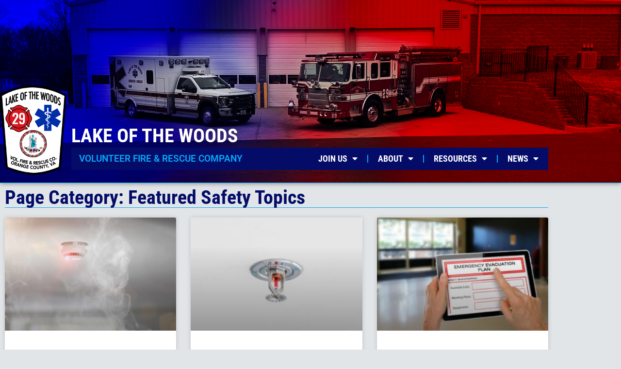

--- FILE ---
content_type: text/html; charset=UTF-8
request_url: https://lowfr29.com/page_category/featured-safety-topics/
body_size: 15961
content:
<!doctype html>
<html lang="en-US">
<head>
	<meta charset="UTF-8">
	<meta name="viewport" content="width=device-width, initial-scale=1">
	<link rel="profile" href="https://gmpg.org/xfn/11">
	<meta name='robots' content='index, follow, max-image-preview:large, max-snippet:-1, max-video-preview:-1' />

	<!-- This site is optimized with the Yoast SEO plugin v26.8 - https://yoast.com/product/yoast-seo-wordpress/ -->
	<title>Featured Safety Topics Archives - Lake of the Woods Fire &amp; Rescue</title>
	<link rel="canonical" href="https://lowfr29.com/page_category/featured-safety-topics/" />
	<meta property="og:locale" content="en_US" />
	<meta property="og:type" content="article" />
	<meta property="og:title" content="Featured Safety Topics Archives - Lake of the Woods Fire &amp; Rescue" />
	<meta property="og:url" content="https://lowfr29.com/page_category/featured-safety-topics/" />
	<meta property="og:site_name" content="Lake of the Woods Fire &amp; Rescue" />
	<meta property="og:image" content="https://lowfr29.com/wp-content/uploads/2022/11/LakeofTheWoods_Patch.jpg" />
	<meta property="og:image:width" content="1000" />
	<meta property="og:image:height" content="750" />
	<meta property="og:image:type" content="image/jpeg" />
	<meta name="twitter:card" content="summary_large_image" />
	<script type="application/ld+json" class="yoast-schema-graph">{"@context":"https://schema.org","@graph":[{"@type":"CollectionPage","@id":"https://lowfr29.com/page_category/featured-safety-topics/","url":"https://lowfr29.com/page_category/featured-safety-topics/","name":"Featured Safety Topics Archives - Lake of the Woods Fire &amp; Rescue","isPartOf":{"@id":"https://lowfr29.com/#website"},"primaryImageOfPage":{"@id":"https://lowfr29.com/page_category/featured-safety-topics/#primaryimage"},"image":{"@id":"https://lowfr29.com/page_category/featured-safety-topics/#primaryimage"},"thumbnailUrl":"https://lowfr29.com/wp-content/uploads/2021/09/Smoke-Alarm-Safety-scaled-1.jpeg","breadcrumb":{"@id":"https://lowfr29.com/page_category/featured-safety-topics/#breadcrumb"},"inLanguage":"en-US"},{"@type":"ImageObject","inLanguage":"en-US","@id":"https://lowfr29.com/page_category/featured-safety-topics/#primaryimage","url":"https://lowfr29.com/wp-content/uploads/2021/09/Smoke-Alarm-Safety-scaled-1.jpeg","contentUrl":"https://lowfr29.com/wp-content/uploads/2021/09/Smoke-Alarm-Safety-scaled-1.jpeg","width":2560,"height":1670},{"@type":"BreadcrumbList","@id":"https://lowfr29.com/page_category/featured-safety-topics/#breadcrumb","itemListElement":[{"@type":"ListItem","position":1,"name":"Home","item":"https://lowfr29.com/"},{"@type":"ListItem","position":2,"name":"Fire &amp; Life Safety","item":"https://lowfr29.com/page_category/fire-life-safety/"},{"@type":"ListItem","position":3,"name":"Featured Safety Topics"}]},{"@type":"WebSite","@id":"https://lowfr29.com/#website","url":"https://lowfr29.com/","name":"Lake of the Woods Fire &amp; Rescue","description":"Locust Grove, VA 22508","publisher":{"@id":"https://lowfr29.com/#organization"},"potentialAction":[{"@type":"SearchAction","target":{"@type":"EntryPoint","urlTemplate":"https://lowfr29.com/?s={search_term_string}"},"query-input":{"@type":"PropertyValueSpecification","valueRequired":true,"valueName":"search_term_string"}}],"inLanguage":"en-US"},{"@type":"Organization","@id":"https://lowfr29.com/#organization","name":"Lake of the Woods Fire &amp; Rescue","url":"https://lowfr29.com/","logo":{"@type":"ImageObject","inLanguage":"en-US","@id":"https://lowfr29.com/#/schema/logo/image/","url":"https://lowfr29.com/wp-content/uploads/2022/11/LOTW-patch.png","contentUrl":"https://lowfr29.com/wp-content/uploads/2022/11/LOTW-patch.png","width":450,"height":605,"caption":"Lake of the Woods Fire &amp; Rescue"},"image":{"@id":"https://lowfr29.com/#/schema/logo/image/"},"sameAs":["https://www.facebook.com/LOWFR29/"]}]}</script>
	<!-- / Yoast SEO plugin. -->


<link rel='dns-prefetch' href='//www.googletagmanager.com' />
<link rel="alternate" type="application/rss+xml" title="Lake of the Woods Fire &amp; Rescue &raquo; Feed" href="https://lowfr29.com/feed/" />
<link rel="alternate" type="application/rss+xml" title="Lake of the Woods Fire &amp; Rescue &raquo; Comments Feed" href="https://lowfr29.com/comments/feed/" />
<link rel="alternate" type="text/calendar" title="Lake of the Woods Fire &amp; Rescue &raquo; iCal Feed" href="https://lowfr29.com/events/?ical=1" />
<link rel="alternate" type="application/rss+xml" title="Lake of the Woods Fire &amp; Rescue &raquo; Featured Safety Topics Page Category Feed" href="https://lowfr29.com/page_category/featured-safety-topics/feed/" />
<style id='wp-img-auto-sizes-contain-inline-css'>
img:is([sizes=auto i],[sizes^="auto," i]){contain-intrinsic-size:3000px 1500px}
/*# sourceURL=wp-img-auto-sizes-contain-inline-css */
</style>
<link rel='stylesheet' id='tribe-events-pro-mini-calendar-block-styles-css' href='https://lowfr29.com/wp-content/plugins/events-calendar-pro/build/css/tribe-events-pro-mini-calendar-block.css?ver=7.7.12' media='all' />
<link rel='stylesheet' id='tec-variables-skeleton-css' href='https://lowfr29.com/wp-content/plugins/the-events-calendar/common/build/css/variables-skeleton.css?ver=6.10.1' media='all' />
<link rel='stylesheet' id='tec-variables-full-css' href='https://lowfr29.com/wp-content/plugins/the-events-calendar/common/build/css/variables-full.css?ver=6.10.1' media='all' />
<link rel='stylesheet' id='tribe-events-v2-virtual-single-block-css' href='https://lowfr29.com/wp-content/plugins/events-calendar-pro/build/css/events-virtual-single-block.css?ver=7.7.12' media='all' />
<style id='wp-emoji-styles-inline-css'>

	img.wp-smiley, img.emoji {
		display: inline !important;
		border: none !important;
		box-shadow: none !important;
		height: 1em !important;
		width: 1em !important;
		margin: 0 0.07em !important;
		vertical-align: -0.1em !important;
		background: none !important;
		padding: 0 !important;
	}
/*# sourceURL=wp-emoji-styles-inline-css */
</style>
<style id='global-styles-inline-css'>
:root{--wp--preset--aspect-ratio--square: 1;--wp--preset--aspect-ratio--4-3: 4/3;--wp--preset--aspect-ratio--3-4: 3/4;--wp--preset--aspect-ratio--3-2: 3/2;--wp--preset--aspect-ratio--2-3: 2/3;--wp--preset--aspect-ratio--16-9: 16/9;--wp--preset--aspect-ratio--9-16: 9/16;--wp--preset--color--black: #000000;--wp--preset--color--cyan-bluish-gray: #abb8c3;--wp--preset--color--white: #ffffff;--wp--preset--color--pale-pink: #f78da7;--wp--preset--color--vivid-red: #cf2e2e;--wp--preset--color--luminous-vivid-orange: #ff6900;--wp--preset--color--luminous-vivid-amber: #fcb900;--wp--preset--color--light-green-cyan: #7bdcb5;--wp--preset--color--vivid-green-cyan: #00d084;--wp--preset--color--pale-cyan-blue: #8ed1fc;--wp--preset--color--vivid-cyan-blue: #0693e3;--wp--preset--color--vivid-purple: #9b51e0;--wp--preset--gradient--vivid-cyan-blue-to-vivid-purple: linear-gradient(135deg,rgb(6,147,227) 0%,rgb(155,81,224) 100%);--wp--preset--gradient--light-green-cyan-to-vivid-green-cyan: linear-gradient(135deg,rgb(122,220,180) 0%,rgb(0,208,130) 100%);--wp--preset--gradient--luminous-vivid-amber-to-luminous-vivid-orange: linear-gradient(135deg,rgb(252,185,0) 0%,rgb(255,105,0) 100%);--wp--preset--gradient--luminous-vivid-orange-to-vivid-red: linear-gradient(135deg,rgb(255,105,0) 0%,rgb(207,46,46) 100%);--wp--preset--gradient--very-light-gray-to-cyan-bluish-gray: linear-gradient(135deg,rgb(238,238,238) 0%,rgb(169,184,195) 100%);--wp--preset--gradient--cool-to-warm-spectrum: linear-gradient(135deg,rgb(74,234,220) 0%,rgb(151,120,209) 20%,rgb(207,42,186) 40%,rgb(238,44,130) 60%,rgb(251,105,98) 80%,rgb(254,248,76) 100%);--wp--preset--gradient--blush-light-purple: linear-gradient(135deg,rgb(255,206,236) 0%,rgb(152,150,240) 100%);--wp--preset--gradient--blush-bordeaux: linear-gradient(135deg,rgb(254,205,165) 0%,rgb(254,45,45) 50%,rgb(107,0,62) 100%);--wp--preset--gradient--luminous-dusk: linear-gradient(135deg,rgb(255,203,112) 0%,rgb(199,81,192) 50%,rgb(65,88,208) 100%);--wp--preset--gradient--pale-ocean: linear-gradient(135deg,rgb(255,245,203) 0%,rgb(182,227,212) 50%,rgb(51,167,181) 100%);--wp--preset--gradient--electric-grass: linear-gradient(135deg,rgb(202,248,128) 0%,rgb(113,206,126) 100%);--wp--preset--gradient--midnight: linear-gradient(135deg,rgb(2,3,129) 0%,rgb(40,116,252) 100%);--wp--preset--font-size--small: 13px;--wp--preset--font-size--medium: 20px;--wp--preset--font-size--large: 36px;--wp--preset--font-size--x-large: 42px;--wp--preset--spacing--20: 0.44rem;--wp--preset--spacing--30: 0.67rem;--wp--preset--spacing--40: 1rem;--wp--preset--spacing--50: 1.5rem;--wp--preset--spacing--60: 2.25rem;--wp--preset--spacing--70: 3.38rem;--wp--preset--spacing--80: 5.06rem;--wp--preset--shadow--natural: 6px 6px 9px rgba(0, 0, 0, 0.2);--wp--preset--shadow--deep: 12px 12px 50px rgba(0, 0, 0, 0.4);--wp--preset--shadow--sharp: 6px 6px 0px rgba(0, 0, 0, 0.2);--wp--preset--shadow--outlined: 6px 6px 0px -3px rgb(255, 255, 255), 6px 6px rgb(0, 0, 0);--wp--preset--shadow--crisp: 6px 6px 0px rgb(0, 0, 0);}:root { --wp--style--global--content-size: 800px;--wp--style--global--wide-size: 1200px; }:where(body) { margin: 0; }.wp-site-blocks > .alignleft { float: left; margin-right: 2em; }.wp-site-blocks > .alignright { float: right; margin-left: 2em; }.wp-site-blocks > .aligncenter { justify-content: center; margin-left: auto; margin-right: auto; }:where(.wp-site-blocks) > * { margin-block-start: 24px; margin-block-end: 0; }:where(.wp-site-blocks) > :first-child { margin-block-start: 0; }:where(.wp-site-blocks) > :last-child { margin-block-end: 0; }:root { --wp--style--block-gap: 24px; }:root :where(.is-layout-flow) > :first-child{margin-block-start: 0;}:root :where(.is-layout-flow) > :last-child{margin-block-end: 0;}:root :where(.is-layout-flow) > *{margin-block-start: 24px;margin-block-end: 0;}:root :where(.is-layout-constrained) > :first-child{margin-block-start: 0;}:root :where(.is-layout-constrained) > :last-child{margin-block-end: 0;}:root :where(.is-layout-constrained) > *{margin-block-start: 24px;margin-block-end: 0;}:root :where(.is-layout-flex){gap: 24px;}:root :where(.is-layout-grid){gap: 24px;}.is-layout-flow > .alignleft{float: left;margin-inline-start: 0;margin-inline-end: 2em;}.is-layout-flow > .alignright{float: right;margin-inline-start: 2em;margin-inline-end: 0;}.is-layout-flow > .aligncenter{margin-left: auto !important;margin-right: auto !important;}.is-layout-constrained > .alignleft{float: left;margin-inline-start: 0;margin-inline-end: 2em;}.is-layout-constrained > .alignright{float: right;margin-inline-start: 2em;margin-inline-end: 0;}.is-layout-constrained > .aligncenter{margin-left: auto !important;margin-right: auto !important;}.is-layout-constrained > :where(:not(.alignleft):not(.alignright):not(.alignfull)){max-width: var(--wp--style--global--content-size);margin-left: auto !important;margin-right: auto !important;}.is-layout-constrained > .alignwide{max-width: var(--wp--style--global--wide-size);}body .is-layout-flex{display: flex;}.is-layout-flex{flex-wrap: wrap;align-items: center;}.is-layout-flex > :is(*, div){margin: 0;}body .is-layout-grid{display: grid;}.is-layout-grid > :is(*, div){margin: 0;}body{padding-top: 0px;padding-right: 0px;padding-bottom: 0px;padding-left: 0px;}a:where(:not(.wp-element-button)){text-decoration: underline;}:root :where(.wp-element-button, .wp-block-button__link){background-color: #32373c;border-width: 0;color: #fff;font-family: inherit;font-size: inherit;font-style: inherit;font-weight: inherit;letter-spacing: inherit;line-height: inherit;padding-top: calc(0.667em + 2px);padding-right: calc(1.333em + 2px);padding-bottom: calc(0.667em + 2px);padding-left: calc(1.333em + 2px);text-decoration: none;text-transform: inherit;}.has-black-color{color: var(--wp--preset--color--black) !important;}.has-cyan-bluish-gray-color{color: var(--wp--preset--color--cyan-bluish-gray) !important;}.has-white-color{color: var(--wp--preset--color--white) !important;}.has-pale-pink-color{color: var(--wp--preset--color--pale-pink) !important;}.has-vivid-red-color{color: var(--wp--preset--color--vivid-red) !important;}.has-luminous-vivid-orange-color{color: var(--wp--preset--color--luminous-vivid-orange) !important;}.has-luminous-vivid-amber-color{color: var(--wp--preset--color--luminous-vivid-amber) !important;}.has-light-green-cyan-color{color: var(--wp--preset--color--light-green-cyan) !important;}.has-vivid-green-cyan-color{color: var(--wp--preset--color--vivid-green-cyan) !important;}.has-pale-cyan-blue-color{color: var(--wp--preset--color--pale-cyan-blue) !important;}.has-vivid-cyan-blue-color{color: var(--wp--preset--color--vivid-cyan-blue) !important;}.has-vivid-purple-color{color: var(--wp--preset--color--vivid-purple) !important;}.has-black-background-color{background-color: var(--wp--preset--color--black) !important;}.has-cyan-bluish-gray-background-color{background-color: var(--wp--preset--color--cyan-bluish-gray) !important;}.has-white-background-color{background-color: var(--wp--preset--color--white) !important;}.has-pale-pink-background-color{background-color: var(--wp--preset--color--pale-pink) !important;}.has-vivid-red-background-color{background-color: var(--wp--preset--color--vivid-red) !important;}.has-luminous-vivid-orange-background-color{background-color: var(--wp--preset--color--luminous-vivid-orange) !important;}.has-luminous-vivid-amber-background-color{background-color: var(--wp--preset--color--luminous-vivid-amber) !important;}.has-light-green-cyan-background-color{background-color: var(--wp--preset--color--light-green-cyan) !important;}.has-vivid-green-cyan-background-color{background-color: var(--wp--preset--color--vivid-green-cyan) !important;}.has-pale-cyan-blue-background-color{background-color: var(--wp--preset--color--pale-cyan-blue) !important;}.has-vivid-cyan-blue-background-color{background-color: var(--wp--preset--color--vivid-cyan-blue) !important;}.has-vivid-purple-background-color{background-color: var(--wp--preset--color--vivid-purple) !important;}.has-black-border-color{border-color: var(--wp--preset--color--black) !important;}.has-cyan-bluish-gray-border-color{border-color: var(--wp--preset--color--cyan-bluish-gray) !important;}.has-white-border-color{border-color: var(--wp--preset--color--white) !important;}.has-pale-pink-border-color{border-color: var(--wp--preset--color--pale-pink) !important;}.has-vivid-red-border-color{border-color: var(--wp--preset--color--vivid-red) !important;}.has-luminous-vivid-orange-border-color{border-color: var(--wp--preset--color--luminous-vivid-orange) !important;}.has-luminous-vivid-amber-border-color{border-color: var(--wp--preset--color--luminous-vivid-amber) !important;}.has-light-green-cyan-border-color{border-color: var(--wp--preset--color--light-green-cyan) !important;}.has-vivid-green-cyan-border-color{border-color: var(--wp--preset--color--vivid-green-cyan) !important;}.has-pale-cyan-blue-border-color{border-color: var(--wp--preset--color--pale-cyan-blue) !important;}.has-vivid-cyan-blue-border-color{border-color: var(--wp--preset--color--vivid-cyan-blue) !important;}.has-vivid-purple-border-color{border-color: var(--wp--preset--color--vivid-purple) !important;}.has-vivid-cyan-blue-to-vivid-purple-gradient-background{background: var(--wp--preset--gradient--vivid-cyan-blue-to-vivid-purple) !important;}.has-light-green-cyan-to-vivid-green-cyan-gradient-background{background: var(--wp--preset--gradient--light-green-cyan-to-vivid-green-cyan) !important;}.has-luminous-vivid-amber-to-luminous-vivid-orange-gradient-background{background: var(--wp--preset--gradient--luminous-vivid-amber-to-luminous-vivid-orange) !important;}.has-luminous-vivid-orange-to-vivid-red-gradient-background{background: var(--wp--preset--gradient--luminous-vivid-orange-to-vivid-red) !important;}.has-very-light-gray-to-cyan-bluish-gray-gradient-background{background: var(--wp--preset--gradient--very-light-gray-to-cyan-bluish-gray) !important;}.has-cool-to-warm-spectrum-gradient-background{background: var(--wp--preset--gradient--cool-to-warm-spectrum) !important;}.has-blush-light-purple-gradient-background{background: var(--wp--preset--gradient--blush-light-purple) !important;}.has-blush-bordeaux-gradient-background{background: var(--wp--preset--gradient--blush-bordeaux) !important;}.has-luminous-dusk-gradient-background{background: var(--wp--preset--gradient--luminous-dusk) !important;}.has-pale-ocean-gradient-background{background: var(--wp--preset--gradient--pale-ocean) !important;}.has-electric-grass-gradient-background{background: var(--wp--preset--gradient--electric-grass) !important;}.has-midnight-gradient-background{background: var(--wp--preset--gradient--midnight) !important;}.has-small-font-size{font-size: var(--wp--preset--font-size--small) !important;}.has-medium-font-size{font-size: var(--wp--preset--font-size--medium) !important;}.has-large-font-size{font-size: var(--wp--preset--font-size--large) !important;}.has-x-large-font-size{font-size: var(--wp--preset--font-size--x-large) !important;}
:root :where(.wp-block-pullquote){font-size: 1.5em;line-height: 1.6;}
/*# sourceURL=global-styles-inline-css */
</style>
<link rel='stylesheet' id='tribe-events-v2-single-skeleton-css' href='https://lowfr29.com/wp-content/plugins/the-events-calendar/build/css/tribe-events-single-skeleton.css?ver=6.15.14' media='all' />
<link rel='stylesheet' id='tribe-events-v2-single-skeleton-full-css' href='https://lowfr29.com/wp-content/plugins/the-events-calendar/build/css/tribe-events-single-full.css?ver=6.15.14' media='all' />
<link rel='stylesheet' id='tec-events-elementor-widgets-base-styles-css' href='https://lowfr29.com/wp-content/plugins/the-events-calendar/build/css/integrations/plugins/elementor/widgets/widget-base.css?ver=6.15.14' media='all' />
<link rel='stylesheet' id='hello-elementor-css' href='https://lowfr29.com/wp-content/themes/hello-elementor/assets/css/reset.css?ver=3.4.5' media='all' />
<link rel='stylesheet' id='hello-elementor-theme-style-css' href='https://lowfr29.com/wp-content/themes/hello-elementor/assets/css/theme.css?ver=3.4.5' media='all' />
<link rel='stylesheet' id='hello-elementor-header-footer-css' href='https://lowfr29.com/wp-content/themes/hello-elementor/assets/css/header-footer.css?ver=3.4.5' media='all' />
<link rel='stylesheet' id='elementor-frontend-css' href='https://lowfr29.com/wp-content/uploads/elementor/css/custom-frontend.min.css?ver=1769154226' media='all' />
<link rel='stylesheet' id='widget-image-css' href='https://lowfr29.com/wp-content/plugins/elementor/assets/css/widget-image.min.css?ver=3.34.2' media='all' />
<link rel='stylesheet' id='widget-heading-css' href='https://lowfr29.com/wp-content/plugins/elementor/assets/css/widget-heading.min.css?ver=3.34.2' media='all' />
<link rel='stylesheet' id='widget-nav-menu-css' href='https://lowfr29.com/wp-content/uploads/elementor/css/custom-pro-widget-nav-menu.min.css?ver=1769154226' media='all' />
<link rel='stylesheet' id='widget-icon-list-css' href='https://lowfr29.com/wp-content/uploads/elementor/css/custom-widget-icon-list.min.css?ver=1769154226' media='all' />
<link rel='stylesheet' id='widget-social-icons-css' href='https://lowfr29.com/wp-content/plugins/elementor/assets/css/widget-social-icons.min.css?ver=3.34.2' media='all' />
<link rel='stylesheet' id='e-apple-webkit-css' href='https://lowfr29.com/wp-content/uploads/elementor/css/custom-apple-webkit.min.css?ver=1769154226' media='all' />
<link rel='stylesheet' id='widget-posts-css' href='https://lowfr29.com/wp-content/plugins/elementor-pro/assets/css/widget-posts.min.css?ver=3.34.0' media='all' />
<link rel='stylesheet' id='elementor-icons-css' href='https://lowfr29.com/wp-content/plugins/elementor/assets/lib/eicons/css/elementor-icons.min.css?ver=5.46.0' media='all' />
<link rel='stylesheet' id='elementor-post-7-css' href='https://lowfr29.com/wp-content/uploads/elementor/css/post-7.css?ver=1769154226' media='all' />
<link rel='stylesheet' id='elementor-post-583-css' href='https://lowfr29.com/wp-content/uploads/elementor/css/post-583.css?ver=1769154227' media='all' />
<link rel='stylesheet' id='elementor-post-580-css' href='https://lowfr29.com/wp-content/uploads/elementor/css/post-580.css?ver=1769154227' media='all' />
<link rel='stylesheet' id='elementor-post-910-css' href='https://lowfr29.com/wp-content/uploads/elementor/css/post-910.css?ver=1769156262' media='all' />
<link rel='stylesheet' id='hello-elementor-child-style-css' href='https://lowfr29.com/wp-content/themes/hello-theme-child-master/style.css?ver=1.0.0' media='all' />
<link rel='stylesheet' id='eael-general-css' href='https://lowfr29.com/wp-content/plugins/essential-addons-for-elementor-lite/assets/front-end/css/view/general.min.css?ver=6.5.8' media='all' />
<link rel='stylesheet' id='ecs-styles-css' href='https://lowfr29.com/wp-content/plugins/ele-custom-skin/assets/css/ecs-style.css?ver=3.1.9' media='all' />
<link rel='stylesheet' id='elementor-post-876-css' href='https://lowfr29.com/wp-content/uploads/elementor/css/post-876.css?ver=1669057530' media='all' />
<link rel='stylesheet' id='elementor-post-879-css' href='https://lowfr29.com/wp-content/uploads/elementor/css/post-879.css?ver=1669058051' media='all' />
<link rel='stylesheet' id='elementor-post-880-css' href='https://lowfr29.com/wp-content/uploads/elementor/css/post-880.css?ver=1669058308' media='all' />
<link rel='stylesheet' id='elementor-gf-local-robotocondensed-css' href='https://lowfr29.com/wp-content/uploads/elementor/google-fonts/css/robotocondensed.css?ver=1742344360' media='all' />
<link rel='stylesheet' id='elementor-gf-local-roboto-css' href='https://lowfr29.com/wp-content/uploads/elementor/google-fonts/css/roboto.css?ver=1742344371' media='all' />
<link rel='stylesheet' id='elementor-gf-local-poppins-css' href='https://lowfr29.com/wp-content/uploads/elementor/google-fonts/css/poppins.css?ver=1742344373' media='all' />
<link rel='stylesheet' id='elementor-icons-shared-0-css' href='https://lowfr29.com/wp-content/plugins/elementor/assets/lib/font-awesome/css/fontawesome.min.css?ver=5.15.3' media='all' />
<link rel='stylesheet' id='elementor-icons-fa-solid-css' href='https://lowfr29.com/wp-content/plugins/elementor/assets/lib/font-awesome/css/solid.min.css?ver=5.15.3' media='all' />
<link rel='stylesheet' id='elementor-icons-fa-brands-css' href='https://lowfr29.com/wp-content/plugins/elementor/assets/lib/font-awesome/css/brands.min.css?ver=5.15.3' media='all' />
<script src="https://lowfr29.com/wp-includes/js/jquery/jquery.min.js?ver=3.7.1" id="jquery-core-js"></script>
<script src="https://lowfr29.com/wp-includes/js/jquery/jquery-migrate.min.js?ver=3.4.1" id="jquery-migrate-js"></script>

<!-- Google tag (gtag.js) snippet added by Site Kit -->
<!-- Google Analytics snippet added by Site Kit -->
<script src="https://www.googletagmanager.com/gtag/js?id=G-HQ2VJ6R7LW" id="google_gtagjs-js" async></script>
<script id="google_gtagjs-js-after">
window.dataLayer = window.dataLayer || [];function gtag(){dataLayer.push(arguments);}
gtag("set","linker",{"domains":["lowfr29.com"]});
gtag("js", new Date());
gtag("set", "developer_id.dZTNiMT", true);
gtag("config", "G-HQ2VJ6R7LW");
//# sourceURL=google_gtagjs-js-after
</script>
<script id="ecs_ajax_load-js-extra">
var ecs_ajax_params = {"ajaxurl":"https://lowfr29.com/wp-admin/admin-ajax.php","posts":"{\"page_category\":\"featured-safety-topics\",\"error\":\"\",\"m\":\"\",\"p\":0,\"post_parent\":\"\",\"subpost\":\"\",\"subpost_id\":\"\",\"attachment\":\"\",\"attachment_id\":0,\"name\":\"\",\"pagename\":\"\",\"page_id\":0,\"second\":\"\",\"minute\":\"\",\"hour\":\"\",\"day\":0,\"monthnum\":0,\"year\":0,\"w\":0,\"category_name\":\"\",\"tag\":\"\",\"cat\":\"\",\"tag_id\":\"\",\"author\":\"\",\"author_name\":\"\",\"feed\":\"\",\"tb\":\"\",\"paged\":0,\"meta_key\":\"\",\"meta_value\":\"\",\"preview\":\"\",\"s\":\"\",\"sentence\":\"\",\"title\":\"\",\"fields\":\"all\",\"menu_order\":\"\",\"embed\":\"\",\"category__in\":[],\"category__not_in\":[],\"category__and\":[],\"post__in\":[],\"post__not_in\":[],\"post_name__in\":[],\"tag__in\":[],\"tag__not_in\":[],\"tag__and\":[],\"tag_slug__in\":[],\"tag_slug__and\":[],\"post_parent__in\":[],\"post_parent__not_in\":[],\"author__in\":[],\"author__not_in\":[],\"search_columns\":[],\"ignore_sticky_posts\":false,\"suppress_filters\":false,\"cache_results\":true,\"update_post_term_cache\":true,\"update_menu_item_cache\":false,\"lazy_load_term_meta\":true,\"update_post_meta_cache\":true,\"post_type\":\"\",\"posts_per_page\":10,\"nopaging\":false,\"comments_per_page\":\"50\",\"no_found_rows\":false,\"taxonomy\":\"page_category\",\"term\":\"featured-safety-topics\",\"order\":\"DESC\"}"};
//# sourceURL=ecs_ajax_load-js-extra
</script>
<script src="https://lowfr29.com/wp-content/plugins/ele-custom-skin/assets/js/ecs_ajax_pagination.js?ver=3.1.9" id="ecs_ajax_load-js"></script>
<script src="https://lowfr29.com/wp-content/plugins/ele-custom-skin/assets/js/ecs.js?ver=3.1.9" id="ecs-script-js"></script>
<link rel="https://api.w.org/" href="https://lowfr29.com/wp-json/" /><link rel="alternate" title="JSON" type="application/json" href="https://lowfr29.com/wp-json/wp/v2/page_category/8" /><link rel="EditURI" type="application/rsd+xml" title="RSD" href="https://lowfr29.com/xmlrpc.php?rsd" />
<meta name="generator" content="Site Kit by Google 1.170.0" /><meta name="tec-api-version" content="v1"><meta name="tec-api-origin" content="https://lowfr29.com"><link rel="alternate" href="https://lowfr29.com/wp-json/tribe/events/v1/" /><meta name="generator" content="Elementor 3.34.2; features: additional_custom_breakpoints; settings: css_print_method-external, google_font-enabled, font_display-auto">
<meta property="fb:app_id" content="464088505861972" />			<style>
				.e-con.e-parent:nth-of-type(n+4):not(.e-lazyloaded):not(.e-no-lazyload),
				.e-con.e-parent:nth-of-type(n+4):not(.e-lazyloaded):not(.e-no-lazyload) * {
					background-image: none !important;
				}
				@media screen and (max-height: 1024px) {
					.e-con.e-parent:nth-of-type(n+3):not(.e-lazyloaded):not(.e-no-lazyload),
					.e-con.e-parent:nth-of-type(n+3):not(.e-lazyloaded):not(.e-no-lazyload) * {
						background-image: none !important;
					}
				}
				@media screen and (max-height: 640px) {
					.e-con.e-parent:nth-of-type(n+2):not(.e-lazyloaded):not(.e-no-lazyload),
					.e-con.e-parent:nth-of-type(n+2):not(.e-lazyloaded):not(.e-no-lazyload) * {
						background-image: none !important;
					}
				}
			</style>
			<link rel="icon" href="https://lowfr29.com/wp-content/uploads/2022/02/LakeoftheWoods_favicon-150x150.png" sizes="32x32" />
<link rel="icon" href="https://lowfr29.com/wp-content/uploads/2022/02/LakeoftheWoods_favicon-300x300.png" sizes="192x192" />
<link rel="apple-touch-icon" href="https://lowfr29.com/wp-content/uploads/2022/02/LakeoftheWoods_favicon-300x300.png" />
<meta name="msapplication-TileImage" content="https://lowfr29.com/wp-content/uploads/2022/02/LakeoftheWoods_favicon-300x300.png" />
		<style id="wp-custom-css">
			.elementor-text-editor ul {
 margin-bottom:1em;
}		</style>
		</head>
<body class="archive tax-page_category term-featured-safety-topics term-8 wp-custom-logo wp-embed-responsive wp-theme-hello-elementor wp-child-theme-hello-theme-child-master tribe-no-js hello-elementor-default elementor-page-910 elementor-default elementor-template-full-width elementor-kit-7">


<a class="skip-link screen-reader-text" href="#content">Skip to content</a>

		<header data-elementor-type="header" data-elementor-id="583" class="elementor elementor-583 elementor-location-header" data-elementor-post-type="elementor_library">
					<section data-particle_enable="false" data-particle-mobile-disabled="false" class="elementor-section elementor-top-section elementor-element elementor-element-2a02211 elementor-section-boxed elementor-section-height-default elementor-section-height-default" data-id="2a02211" data-element_type="section" data-settings="{&quot;background_background&quot;:&quot;classic&quot;}">
						<div class="elementor-container elementor-column-gap-default">
					<div class="elementor-column elementor-col-50 elementor-top-column elementor-element elementor-element-d6d487b" data-id="d6d487b" data-element_type="column">
			<div class="elementor-widget-wrap elementor-element-populated">
						<div class="elementor-element elementor-element-f01e60a elementor-widget elementor-widget-theme-site-logo elementor-widget-image" data-id="f01e60a" data-element_type="widget" data-widget_type="theme-site-logo.default">
				<div class="elementor-widget-container">
											<a href="https://lowfr29.com">
			<img fetchpriority="high" width="450" height="605" src="https://lowfr29.com/wp-content/uploads/2022/11/LOTW-patch.png" class="attachment-full size-full wp-image-785" alt="Lake of the woods patch" srcset="https://lowfr29.com/wp-content/uploads/2022/11/LOTW-patch.png 450w, https://lowfr29.com/wp-content/uploads/2022/11/LOTW-patch-223x300.png 223w" sizes="(max-width: 450px) 100vw, 450px" />				</a>
											</div>
				</div>
					</div>
		</div>
				<div class="elementor-column elementor-col-50 elementor-top-column elementor-element elementor-element-736dce3" data-id="736dce3" data-element_type="column">
			<div class="elementor-widget-wrap elementor-element-populated">
						<div class="elementor-element elementor-element-8f9f2d9 elementor-widget elementor-widget-heading" data-id="8f9f2d9" data-element_type="widget" data-widget_type="heading.default">
				<div class="elementor-widget-container">
					<h2 class="elementor-heading-title elementor-size-default"><a href="https://lowfr29.com">LAKE OF THE WOODS</a></h2>				</div>
				</div>
				<section data-particle_enable="false" data-particle-mobile-disabled="false" class="elementor-section elementor-inner-section elementor-element elementor-element-33ac4a5 elementor-section-content-middle elementor-section-boxed elementor-section-height-default elementor-section-height-default" data-id="33ac4a5" data-element_type="section" data-settings="{&quot;background_background&quot;:&quot;classic&quot;}">
						<div class="elementor-container elementor-column-gap-no">
					<div class="elementor-column elementor-col-50 elementor-inner-column elementor-element elementor-element-ad32315" data-id="ad32315" data-element_type="column">
			<div class="elementor-widget-wrap elementor-element-populated">
						<div class="elementor-element elementor-element-88e2032 elementor-widget elementor-widget-heading" data-id="88e2032" data-element_type="widget" data-widget_type="heading.default">
				<div class="elementor-widget-container">
					<h2 class="elementor-heading-title elementor-size-default"><a href="https://lowfr29.com">VOLUNTEER FIRE &amp; RESCUE COMPANY</a></h2>				</div>
				</div>
					</div>
		</div>
				<div class="elementor-column elementor-col-50 elementor-inner-column elementor-element elementor-element-1d99ae2" data-id="1d99ae2" data-element_type="column">
			<div class="elementor-widget-wrap elementor-element-populated">
						<div class="elementor-element elementor-element-8c3bc90 elementor-nav-menu__align-end elementor-nav-menu--stretch elementor-nav-menu--dropdown-tablet elementor-nav-menu__text-align-aside elementor-nav-menu--toggle elementor-nav-menu--burger elementor-widget elementor-widget-nav-menu" data-id="8c3bc90" data-element_type="widget" data-settings="{&quot;full_width&quot;:&quot;stretch&quot;,&quot;layout&quot;:&quot;horizontal&quot;,&quot;submenu_icon&quot;:{&quot;value&quot;:&quot;&lt;i class=\&quot;fas fa-caret-down\&quot; aria-hidden=\&quot;true\&quot;&gt;&lt;\/i&gt;&quot;,&quot;library&quot;:&quot;fa-solid&quot;},&quot;toggle&quot;:&quot;burger&quot;}" data-widget_type="nav-menu.default">
				<div class="elementor-widget-container">
								<nav aria-label="Menu" class="elementor-nav-menu--main elementor-nav-menu__container elementor-nav-menu--layout-horizontal e--pointer-none">
				<ul id="menu-1-8c3bc90" class="elementor-nav-menu"><li class="menu-item menu-item-type-post_type menu-item-object-page menu-item-has-children menu-item-788"><a href="https://lowfr29.com/join/" class="elementor-item">Join Us</a>
<ul class="sub-menu elementor-nav-menu--dropdown">
	<li class="menu-item menu-item-type-post_type menu-item-object-page menu-item-938"><a href="https://lowfr29.com/join/benefits/" class="elementor-sub-item">Benefits</a></li>
	<li class="menu-item menu-item-type-custom menu-item-object-custom menu-item-939"><a href="/join/#apply" class="elementor-sub-item elementor-item-anchor">Apply Today</a></li>
</ul>
</li>
<li class="menu-item menu-item-type-post_type menu-item-object-page menu-item-has-children menu-item-811"><a href="https://lowfr29.com/about/" class="elementor-item">About</a>
<ul class="sub-menu elementor-nav-menu--dropdown">
	<li class="menu-item menu-item-type-post_type menu-item-object-page menu-item-940"><a href="https://lowfr29.com/about/history/" class="elementor-sub-item">History</a></li>
	<li class="menu-item menu-item-type-post_type menu-item-object-page menu-item-812"><a href="https://lowfr29.com/about/company-organization/" class="elementor-sub-item">Company Organization</a></li>
	<li class="menu-item menu-item-type-post_type menu-item-object-page menu-item-813"><a href="https://lowfr29.com/about/support-us/" class="elementor-sub-item">Support Us</a></li>
	<li class="menu-item menu-item-type-post_type menu-item-object-page menu-item-787"><a href="https://lowfr29.com/about/contact/" class="elementor-sub-item">Contact Us</a></li>
</ul>
</li>
<li class="menu-item menu-item-type-post_type menu-item-object-page menu-item-has-children menu-item-807"><a href="https://lowfr29.com/community-resources/" class="elementor-item">Resources</a>
<ul class="sub-menu elementor-nav-menu--dropdown">
	<li class="menu-item menu-item-type-post_type menu-item-object-page menu-item-810"><a href="https://lowfr29.com/community-resources/santa-tracker/" class="elementor-sub-item">Santa Tracker</a></li>
	<li class="menu-item menu-item-type-post_type menu-item-object-page menu-item-809"><a href="https://lowfr29.com/community-resources/kids-corner/" class="elementor-sub-item">Kids Corner</a></li>
	<li class="menu-item menu-item-type-post_type menu-item-object-page menu-item-942"><a href="https://lowfr29.com/community-resources/event-request/" class="elementor-sub-item">Event Request</a></li>
	<li class="menu-item menu-item-type-post_type menu-item-object-page menu-item-has-children menu-item-789"><a href="https://lowfr29.com/safety/" class="elementor-sub-item">Fire &#038; Life Safety Information &#038; Resources</a>
	<ul class="sub-menu elementor-nav-menu--dropdown">
		<li class="menu-item menu-item-type-post_type menu-item-object-page menu-item-814"><a href="https://lowfr29.com/safety/featured-fire-safety/" class="elementor-sub-item">Featured Fire Safety Topics</a></li>
		<li class="menu-item menu-item-type-post_type menu-item-object-page menu-item-815"><a href="https://lowfr29.com/safety/seasonal-fire-safety-topics/" class="elementor-sub-item">Seasonal Fire Safety Topics</a></li>
		<li class="menu-item menu-item-type-post_type menu-item-object-page menu-item-821"><a href="https://lowfr29.com/safety/safety-by-audience/" class="elementor-sub-item">Safety By Audience</a></li>
		<li class="menu-item menu-item-type-post_type menu-item-object-page menu-item-820"><a href="https://lowfr29.com/safety/more-fire-safety-topics/" class="elementor-sub-item">More Fire Safety Topics</a></li>
	</ul>
</li>
</ul>
</li>
<li class="menu-item menu-item-type-post_type menu-item-object-page current_page_parent menu-item-has-children menu-item-805"><a href="https://lowfr29.com/news/" class="elementor-item">News</a>
<ul class="sub-menu elementor-nav-menu--dropdown">
	<li class="menu-item menu-item-type-post_type menu-item-object-page menu-item-806"><a href="https://lowfr29.com/news/press-releases/" class="elementor-sub-item">Press Releases</a></li>
	<li class="menu-item menu-item-type-post_type menu-item-object-page menu-item-909"><a href="https://lowfr29.com/news/our-events/" class="elementor-sub-item">Our Events</a></li>
</ul>
</li>
</ul>			</nav>
					<div class="elementor-menu-toggle" role="button" tabindex="0" aria-label="Menu Toggle" aria-expanded="false">
			<i aria-hidden="true" role="presentation" class="elementor-menu-toggle__icon--open eicon-menu-bar"></i><i aria-hidden="true" role="presentation" class="elementor-menu-toggle__icon--close eicon-close"></i>		</div>
					<nav class="elementor-nav-menu--dropdown elementor-nav-menu__container" aria-hidden="true">
				<ul id="menu-2-8c3bc90" class="elementor-nav-menu"><li class="menu-item menu-item-type-post_type menu-item-object-page menu-item-has-children menu-item-788"><a href="https://lowfr29.com/join/" class="elementor-item" tabindex="-1">Join Us</a>
<ul class="sub-menu elementor-nav-menu--dropdown">
	<li class="menu-item menu-item-type-post_type menu-item-object-page menu-item-938"><a href="https://lowfr29.com/join/benefits/" class="elementor-sub-item" tabindex="-1">Benefits</a></li>
	<li class="menu-item menu-item-type-custom menu-item-object-custom menu-item-939"><a href="/join/#apply" class="elementor-sub-item elementor-item-anchor" tabindex="-1">Apply Today</a></li>
</ul>
</li>
<li class="menu-item menu-item-type-post_type menu-item-object-page menu-item-has-children menu-item-811"><a href="https://lowfr29.com/about/" class="elementor-item" tabindex="-1">About</a>
<ul class="sub-menu elementor-nav-menu--dropdown">
	<li class="menu-item menu-item-type-post_type menu-item-object-page menu-item-940"><a href="https://lowfr29.com/about/history/" class="elementor-sub-item" tabindex="-1">History</a></li>
	<li class="menu-item menu-item-type-post_type menu-item-object-page menu-item-812"><a href="https://lowfr29.com/about/company-organization/" class="elementor-sub-item" tabindex="-1">Company Organization</a></li>
	<li class="menu-item menu-item-type-post_type menu-item-object-page menu-item-813"><a href="https://lowfr29.com/about/support-us/" class="elementor-sub-item" tabindex="-1">Support Us</a></li>
	<li class="menu-item menu-item-type-post_type menu-item-object-page menu-item-787"><a href="https://lowfr29.com/about/contact/" class="elementor-sub-item" tabindex="-1">Contact Us</a></li>
</ul>
</li>
<li class="menu-item menu-item-type-post_type menu-item-object-page menu-item-has-children menu-item-807"><a href="https://lowfr29.com/community-resources/" class="elementor-item" tabindex="-1">Resources</a>
<ul class="sub-menu elementor-nav-menu--dropdown">
	<li class="menu-item menu-item-type-post_type menu-item-object-page menu-item-810"><a href="https://lowfr29.com/community-resources/santa-tracker/" class="elementor-sub-item" tabindex="-1">Santa Tracker</a></li>
	<li class="menu-item menu-item-type-post_type menu-item-object-page menu-item-809"><a href="https://lowfr29.com/community-resources/kids-corner/" class="elementor-sub-item" tabindex="-1">Kids Corner</a></li>
	<li class="menu-item menu-item-type-post_type menu-item-object-page menu-item-942"><a href="https://lowfr29.com/community-resources/event-request/" class="elementor-sub-item" tabindex="-1">Event Request</a></li>
	<li class="menu-item menu-item-type-post_type menu-item-object-page menu-item-has-children menu-item-789"><a href="https://lowfr29.com/safety/" class="elementor-sub-item" tabindex="-1">Fire &#038; Life Safety Information &#038; Resources</a>
	<ul class="sub-menu elementor-nav-menu--dropdown">
		<li class="menu-item menu-item-type-post_type menu-item-object-page menu-item-814"><a href="https://lowfr29.com/safety/featured-fire-safety/" class="elementor-sub-item" tabindex="-1">Featured Fire Safety Topics</a></li>
		<li class="menu-item menu-item-type-post_type menu-item-object-page menu-item-815"><a href="https://lowfr29.com/safety/seasonal-fire-safety-topics/" class="elementor-sub-item" tabindex="-1">Seasonal Fire Safety Topics</a></li>
		<li class="menu-item menu-item-type-post_type menu-item-object-page menu-item-821"><a href="https://lowfr29.com/safety/safety-by-audience/" class="elementor-sub-item" tabindex="-1">Safety By Audience</a></li>
		<li class="menu-item menu-item-type-post_type menu-item-object-page menu-item-820"><a href="https://lowfr29.com/safety/more-fire-safety-topics/" class="elementor-sub-item" tabindex="-1">More Fire Safety Topics</a></li>
	</ul>
</li>
</ul>
</li>
<li class="menu-item menu-item-type-post_type menu-item-object-page current_page_parent menu-item-has-children menu-item-805"><a href="https://lowfr29.com/news/" class="elementor-item" tabindex="-1">News</a>
<ul class="sub-menu elementor-nav-menu--dropdown">
	<li class="menu-item menu-item-type-post_type menu-item-object-page menu-item-806"><a href="https://lowfr29.com/news/press-releases/" class="elementor-sub-item" tabindex="-1">Press Releases</a></li>
	<li class="menu-item menu-item-type-post_type menu-item-object-page menu-item-909"><a href="https://lowfr29.com/news/our-events/" class="elementor-sub-item" tabindex="-1">Our Events</a></li>
</ul>
</li>
</ul>			</nav>
						</div>
				</div>
					</div>
		</div>
					</div>
		</section>
					</div>
		</div>
					</div>
		</section>
				</header>
				<div data-elementor-type="archive" data-elementor-id="910" class="elementor elementor-910 elementor-location-archive" data-elementor-post-type="elementor_library">
					<section data-particle_enable="false" data-particle-mobile-disabled="false" class="elementor-section elementor-top-section elementor-element elementor-element-73d5111 elementor-section-boxed elementor-section-height-default elementor-section-height-default" data-id="73d5111" data-element_type="section">
						<div class="elementor-container elementor-column-gap-default">
					<div class="elementor-column elementor-col-100 elementor-top-column elementor-element elementor-element-0d9cd85" data-id="0d9cd85" data-element_type="column">
			<div class="elementor-widget-wrap elementor-element-populated">
						<div class="elementor-element elementor-element-9cd2288 elementor-widget elementor-widget-theme-archive-title elementor-page-title elementor-widget-heading" data-id="9cd2288" data-element_type="widget" data-widget_type="theme-archive-title.default">
				<div class="elementor-widget-container">
					<h1 class="elementor-heading-title elementor-size-default">Page Category: Featured Safety Topics</h1>				</div>
				</div>
				<div class="elementor-element elementor-element-cc877ac elementor-grid-3 elementor-grid-tablet-2 elementor-grid-mobile-1 elementor-posts--thumbnail-top elementor-card-shadow-yes elementor-posts__hover-gradient elementor-widget elementor-widget-archive-posts" data-id="cc877ac" data-element_type="widget" data-settings="{&quot;archive_cards_columns&quot;:&quot;3&quot;,&quot;archive_cards_columns_tablet&quot;:&quot;2&quot;,&quot;archive_cards_columns_mobile&quot;:&quot;1&quot;,&quot;archive_cards_row_gap&quot;:{&quot;unit&quot;:&quot;px&quot;,&quot;size&quot;:35,&quot;sizes&quot;:[]},&quot;archive_cards_row_gap_laptop&quot;:{&quot;unit&quot;:&quot;px&quot;,&quot;size&quot;:&quot;&quot;,&quot;sizes&quot;:[]},&quot;archive_cards_row_gap_tablet_extra&quot;:{&quot;unit&quot;:&quot;px&quot;,&quot;size&quot;:&quot;&quot;,&quot;sizes&quot;:[]},&quot;archive_cards_row_gap_tablet&quot;:{&quot;unit&quot;:&quot;px&quot;,&quot;size&quot;:&quot;&quot;,&quot;sizes&quot;:[]},&quot;archive_cards_row_gap_mobile_extra&quot;:{&quot;unit&quot;:&quot;px&quot;,&quot;size&quot;:&quot;&quot;,&quot;sizes&quot;:[]},&quot;archive_cards_row_gap_mobile&quot;:{&quot;unit&quot;:&quot;px&quot;,&quot;size&quot;:&quot;&quot;,&quot;sizes&quot;:[]}}" data-widget_type="archive-posts.archive_cards">
				<div class="elementor-widget-container">
							<div class="elementor-posts-container elementor-posts elementor-posts--skin-cards elementor-grid" role="list">
				<article class="elementor-post elementor-grid-item post-253 page type-page status-publish has-post-thumbnail hentry page_category-featured-safety-topics page_category-fire-life-safety page_category-fire-prevention-week page_category-more-safety-topics" role="listitem">
			<div class="elementor-post__card">
				<a class="elementor-post__thumbnail__link" href="https://lowfr29.com/safety/smoke-alarm-safety/" tabindex="-1" ><div class="elementor-post__thumbnail"><img width="300" height="196" src="https://lowfr29.com/wp-content/uploads/2021/09/Smoke-Alarm-Safety-scaled-1-300x196.jpeg" class="attachment-medium size-medium wp-image-254" alt="" decoding="async" srcset="https://lowfr29.com/wp-content/uploads/2021/09/Smoke-Alarm-Safety-scaled-1-300x196.jpeg 300w, https://lowfr29.com/wp-content/uploads/2021/09/Smoke-Alarm-Safety-scaled-1-1024x668.jpeg 1024w, https://lowfr29.com/wp-content/uploads/2021/09/Smoke-Alarm-Safety-scaled-1-768x501.jpeg 768w, https://lowfr29.com/wp-content/uploads/2021/09/Smoke-Alarm-Safety-scaled-1-1536x1002.jpeg 1536w, https://lowfr29.com/wp-content/uploads/2021/09/Smoke-Alarm-Safety-scaled-1-2048x1336.jpeg 2048w" sizes="(max-width: 300px) 100vw, 300px" /></div></a>
				<div class="elementor-post__text">
				<h3 class="elementor-post__title">
			<a href="https://lowfr29.com/safety/smoke-alarm-safety/" >
				Smoke Alarm Safety			</a>
		</h3>
				<div class="elementor-post__excerpt">
			<p>Smoke alarms save lives. Smoke alarms that are properly installed and maintained play a vital role in reducing fire deaths and injuries. If there is a fire in your home,</p>
		</div>
		
		<a class="elementor-post__read-more" href="https://lowfr29.com/safety/smoke-alarm-safety/" aria-label="Read more about Smoke Alarm Safety" tabindex="-1" >
			Read More »		</a>

				</div>
				<div class="elementor-post__meta-data">
					<span class="elementor-post-date">
			September 28, 2021		</span>
				</div>
					</div>
		</article>
				<article class="elementor-post elementor-grid-item post-237 page type-page status-publish has-post-thumbnail hentry page_category-featured-safety-topics page_category-fire-life-safety page_category-fire-prevention-week page_category-fire-safety" role="listitem">
			<div class="elementor-post__card">
				<a class="elementor-post__thumbnail__link" href="https://lowfr29.com/safety/home-fire-sprinklers/" tabindex="-1" ><div class="elementor-post__thumbnail"><img width="300" height="200" src="https://lowfr29.com/wp-content/uploads/2021/09/Home-Fire-Sprinklers-scaled-1-300x200.jpeg" class="attachment-medium size-medium wp-image-238" alt="" decoding="async" srcset="https://lowfr29.com/wp-content/uploads/2021/09/Home-Fire-Sprinklers-scaled-1-300x200.jpeg 300w, https://lowfr29.com/wp-content/uploads/2021/09/Home-Fire-Sprinklers-scaled-1-1024x683.jpeg 1024w, https://lowfr29.com/wp-content/uploads/2021/09/Home-Fire-Sprinklers-scaled-1-768x512.jpeg 768w, https://lowfr29.com/wp-content/uploads/2021/09/Home-Fire-Sprinklers-scaled-1-1536x1024.jpeg 1536w, https://lowfr29.com/wp-content/uploads/2021/09/Home-Fire-Sprinklers-scaled-1-2048x1366.jpeg 2048w" sizes="(max-width: 300px) 100vw, 300px" /></div></a>
				<div class="elementor-post__text">
				<h3 class="elementor-post__title">
			<a href="https://lowfr29.com/safety/home-fire-sprinklers/" >
				Home Fire Sprinklers			</a>
		</h3>
				<div class="elementor-post__excerpt">
			<p>Because fire sprinklers react so quickly, they can dramatically reduce the heat, flames, and smoke produced in a fire. Properly installed and maintained fire sprinklers help save lives. Fire sprinklers have</p>
		</div>
		
		<a class="elementor-post__read-more" href="https://lowfr29.com/safety/home-fire-sprinklers/" aria-label="Read more about Home Fire Sprinklers" tabindex="-1" >
			Read More »		</a>

				</div>
				<div class="elementor-post__meta-data">
					<span class="elementor-post-date">
			September 28, 2021		</span>
				</div>
					</div>
		</article>
				<article class="elementor-post elementor-grid-item post-210 page type-page status-publish has-post-thumbnail hentry page_category-featured-safety-topics page_category-fire-life-safety page_category-fire-prevention-week" role="listitem">
			<div class="elementor-post__card">
				<a class="elementor-post__thumbnail__link" href="https://lowfr29.com/safety/home-fire-escape-planning/" tabindex="-1" ><div class="elementor-post__thumbnail"><img loading="lazy" width="300" height="202" src="https://lowfr29.com/wp-content/uploads/2021/09/Home-Fire-Escape-Planning-300x202.jpeg" class="attachment-medium size-medium wp-image-211" alt="" decoding="async" srcset="https://lowfr29.com/wp-content/uploads/2021/09/Home-Fire-Escape-Planning-300x202.jpeg 300w, https://lowfr29.com/wp-content/uploads/2021/09/Home-Fire-Escape-Planning-768x518.jpeg 768w, https://lowfr29.com/wp-content/uploads/2021/09/Home-Fire-Escape-Planning.jpeg 1024w" sizes="(max-width: 300px) 100vw, 300px" /></div></a>
				<div class="elementor-post__text">
				<h3 class="elementor-post__title">
			<a href="https://lowfr29.com/safety/home-fire-escape-planning/" >
				Home Fire Escape Planning			</a>
		</h3>
				<div class="elementor-post__excerpt">
			<p>Your ability to get out depends on advance warning from smoke alarms and advance planning. Fire can spread rapidly through your home, leaving you as little as one or two</p>
		</div>
		
		<a class="elementor-post__read-more" href="https://lowfr29.com/safety/home-fire-escape-planning/" aria-label="Read more about Home Fire Escape Planning" tabindex="-1" >
			Read More »		</a>

				</div>
				<div class="elementor-post__meta-data">
					<span class="elementor-post-date">
			September 28, 2021		</span>
				</div>
					</div>
		</article>
				<article class="elementor-post elementor-grid-item post-158 page type-page status-publish has-post-thumbnail hentry page_category-featured-safety-topics page_category-fire-life-safety" role="listitem">
			<div class="elementor-post__card">
				<a class="elementor-post__thumbnail__link" href="https://lowfr29.com/safety/fire-extinguisher-safety/" tabindex="-1" ><div class="elementor-post__thumbnail"><img loading="lazy" width="300" height="204" src="https://lowfr29.com/wp-content/uploads/2021/09/Fire-Extinguisher-Safety-scaled-1-300x204.jpeg" class="attachment-medium size-medium wp-image-159" alt="" decoding="async" srcset="https://lowfr29.com/wp-content/uploads/2021/09/Fire-Extinguisher-Safety-scaled-1-300x204.jpeg 300w, https://lowfr29.com/wp-content/uploads/2021/09/Fire-Extinguisher-Safety-scaled-1-1024x695.jpeg 1024w, https://lowfr29.com/wp-content/uploads/2021/09/Fire-Extinguisher-Safety-scaled-1-768x521.jpeg 768w, https://lowfr29.com/wp-content/uploads/2021/09/Fire-Extinguisher-Safety-scaled-1-1536x1042.jpeg 1536w, https://lowfr29.com/wp-content/uploads/2021/09/Fire-Extinguisher-Safety-scaled-1-2048x1390.jpeg 2048w" sizes="(max-width: 300px) 100vw, 300px" /></div></a>
				<div class="elementor-post__text">
				<h3 class="elementor-post__title">
			<a href="https://lowfr29.com/safety/fire-extinguisher-safety/" >
				Fire Extinguisher Safety			</a>
		</h3>
				<div class="elementor-post__excerpt">
			<p>A portable fire extinguisher can save lives and property by putting out a small fire or containing it until the fire department arrives; but portable extinguishers have limitations. Because fire</p>
		</div>
		
		<a class="elementor-post__read-more" href="https://lowfr29.com/safety/fire-extinguisher-safety/" aria-label="Read more about Fire Extinguisher Safety" tabindex="-1" >
			Read More »		</a>

				</div>
				<div class="elementor-post__meta-data">
					<span class="elementor-post-date">
			September 28, 2021		</span>
				</div>
					</div>
		</article>
				<article class="elementor-post elementor-grid-item post-107 page type-page status-publish has-post-thumbnail hentry page_category-featured-safety-topics page_category-fire-life-safety" role="listitem">
			<div class="elementor-post__card">
				<a class="elementor-post__thumbnail__link" href="https://lowfr29.com/safety/cooking-fire-safety/" tabindex="-1" ><div class="elementor-post__thumbnail"><img loading="lazy" width="300" height="200" src="https://lowfr29.com/wp-content/uploads/2021/09/Cooking-Fire-Safety-scaled-1-300x200.jpeg" class="attachment-medium size-medium wp-image-131" alt="" decoding="async" srcset="https://lowfr29.com/wp-content/uploads/2021/09/Cooking-Fire-Safety-scaled-1-300x200.jpeg 300w, https://lowfr29.com/wp-content/uploads/2021/09/Cooking-Fire-Safety-scaled-1-1024x683.jpeg 1024w, https://lowfr29.com/wp-content/uploads/2021/09/Cooking-Fire-Safety-scaled-1-768x512.jpeg 768w, https://lowfr29.com/wp-content/uploads/2021/09/Cooking-Fire-Safety-scaled-1-1536x1024.jpeg 1536w, https://lowfr29.com/wp-content/uploads/2021/09/Cooking-Fire-Safety-scaled-1-2048x1366.jpeg 2048w" sizes="(max-width: 300px) 100vw, 300px" /></div></a>
				<div class="elementor-post__text">
				<h3 class="elementor-post__title">
			<a href="https://lowfr29.com/safety/cooking-fire-safety/" >
				Cooking Fire Safety			</a>
		</h3>
				<div class="elementor-post__excerpt">
			<p>Cooking is often a relaxing and fun task that brings family and friends together, but cooking is also the number one cause of home fires and home injuries. Being mindful</p>
		</div>
		
		<a class="elementor-post__read-more" href="https://lowfr29.com/safety/cooking-fire-safety/" aria-label="Read more about Cooking Fire Safety" tabindex="-1" >
			Read More »		</a>

				</div>
				<div class="elementor-post__meta-data">
					<span class="elementor-post-date">
			September 28, 2021		</span>
				</div>
					</div>
		</article>
				<article class="elementor-post elementor-grid-item post-85 page type-page status-publish has-post-thumbnail hentry page_category-featured-safety-topics page_category-fire-life-safety" role="listitem">
			<div class="elementor-post__card">
				<a class="elementor-post__thumbnail__link" href="https://lowfr29.com/safety/carbon-monoxide-safety/" tabindex="-1" ><div class="elementor-post__thumbnail"><img loading="lazy" width="300" height="200" src="https://lowfr29.com/wp-content/uploads/2021/09/CarbonMonoxideSafety-300x200.jpg" class="attachment-medium size-medium wp-image-90" alt="" decoding="async" srcset="https://lowfr29.com/wp-content/uploads/2021/09/CarbonMonoxideSafety-300x200.jpg 300w, https://lowfr29.com/wp-content/uploads/2021/09/CarbonMonoxideSafety-1024x682.jpg 1024w, https://lowfr29.com/wp-content/uploads/2021/09/CarbonMonoxideSafety-768x511.jpg 768w, https://lowfr29.com/wp-content/uploads/2021/09/CarbonMonoxideSafety-1536x1022.jpg 1536w, https://lowfr29.com/wp-content/uploads/2021/09/CarbonMonoxideSafety.jpg 1800w" sizes="(max-width: 300px) 100vw, 300px" /></div></a>
				<div class="elementor-post__text">
				<h3 class="elementor-post__title">
			<a href="https://lowfr29.com/safety/carbon-monoxide-safety/" >
				Carbon Monoxide Safety			</a>
		</h3>
				<div class="elementor-post__excerpt">
			<p>Although the popularity of carbon monoxide (CO) alarms has been growing in recent years, it cannot be assumed that everyone is familiar with the hazards of carbon monoxide poisoning in</p>
		</div>
		
		<a class="elementor-post__read-more" href="https://lowfr29.com/safety/carbon-monoxide-safety/" aria-label="Read more about Carbon Monoxide Safety" tabindex="-1" >
			Read More »		</a>

				</div>
				<div class="elementor-post__meta-data">
					<span class="elementor-post-date">
			September 28, 2021		</span>
				</div>
					</div>
		</article>
				</div>
		
						</div>
				</div>
					</div>
		</div>
					</div>
		</section>
				</div>
				<footer data-elementor-type="footer" data-elementor-id="580" class="elementor elementor-580 elementor-location-footer" data-elementor-post-type="elementor_library">
					<section data-particle_enable="false" data-particle-mobile-disabled="false" class="elementor-section elementor-top-section elementor-element elementor-element-72452dec elementor-section-content-middle elementor-reverse-mobile elementor-section-boxed elementor-section-height-default elementor-section-height-default" data-id="72452dec" data-element_type="section" data-settings="{&quot;background_background&quot;:&quot;gradient&quot;}">
						<div class="elementor-container elementor-column-gap-no">
					<div class="elementor-column elementor-col-33 elementor-top-column elementor-element elementor-element-19badc9c" data-id="19badc9c" data-element_type="column">
			<div class="elementor-widget-wrap elementor-element-populated">
						<div class="elementor-element elementor-element-12b15944 elementor-widget elementor-widget-theme-site-logo elementor-widget-image" data-id="12b15944" data-element_type="widget" data-widget_type="theme-site-logo.default">
				<div class="elementor-widget-container">
											<a href="https://lowfr29.com">
			<img fetchpriority="high" width="450" height="605" src="https://lowfr29.com/wp-content/uploads/2022/11/LOTW-patch.png" class="attachment-full size-full wp-image-785" alt="Lake of the woods patch" srcset="https://lowfr29.com/wp-content/uploads/2022/11/LOTW-patch.png 450w, https://lowfr29.com/wp-content/uploads/2022/11/LOTW-patch-223x300.png 223w" sizes="(max-width: 450px) 100vw, 450px" />				</a>
											</div>
				</div>
					</div>
		</div>
				<div class="elementor-column elementor-col-33 elementor-top-column elementor-element elementor-element-58a99802" data-id="58a99802" data-element_type="column">
			<div class="elementor-widget-wrap elementor-element-populated">
						<div class="elementor-element elementor-element-3b33d301 elementor-icon-list--layout-traditional elementor-list-item-link-full_width elementor-widget elementor-widget-icon-list" data-id="3b33d301" data-element_type="widget" data-widget_type="icon-list.default">
				<div class="elementor-widget-container">
							<ul class="elementor-icon-list-items">
							<li class="elementor-icon-list-item">
											<a href="tel:540-972-7510">

												<span class="elementor-icon-list-icon">
							<i aria-hidden="true" class="fas fa-phone-alt"></i>						</span>
										<span class="elementor-icon-list-text"><strong>Fire Department: </strong>540-972-7510</span>
											</a>
									</li>
								<li class="elementor-icon-list-item">
											<a href="tel:540-972-7480">

												<span class="elementor-icon-list-icon">
							<i aria-hidden="true" class="fas fa-phone-alt"></i>						</span>
										<span class="elementor-icon-list-text"><strong>Rescue Squad:</strong>540-972-7480</span>
											</a>
									</li>
								<li class="elementor-icon-list-item">
											<a href="https://goo.gl/maps/U1CGdi8zbb38runv6">

												<span class="elementor-icon-list-icon">
							<i aria-hidden="true" class="fas fa-map-pin"></i>						</span>
										<span class="elementor-icon-list-text">104 Lakeview Parkway<br />Locust Grove VA 22508</span>
											</a>
									</li>
						</ul>
						</div>
				</div>
				<div class="elementor-element elementor-element-2487746a e-grid-align-left e-grid-align-mobile-left elementor-shape-rounded elementor-grid-0 elementor-widget elementor-widget-social-icons" data-id="2487746a" data-element_type="widget" data-widget_type="social-icons.default">
				<div class="elementor-widget-container">
							<div class="elementor-social-icons-wrapper elementor-grid">
							<span class="elementor-grid-item">
					<a class="elementor-icon elementor-social-icon elementor-social-icon-facebook-f elementor-repeater-item-0267196" href="https://www.facebook.com/LOWFR29" target="_blank">
						<span class="elementor-screen-only">Facebook-f</span>
						<i aria-hidden="true" class="fab fa-facebook-f"></i>					</a>
				</span>
					</div>
						</div>
				</div>
					</div>
		</div>
				<div class="elementor-column elementor-col-33 elementor-top-column elementor-element elementor-element-d937aeb" data-id="d937aeb" data-element_type="column" data-settings="{&quot;background_background&quot;:&quot;classic&quot;}">
			<div class="elementor-widget-wrap elementor-element-populated">
						<div class="elementor-element elementor-element-73d23d7 elementor-widget elementor-widget-image" data-id="73d23d7" data-element_type="widget" data-widget_type="image.default">
				<div class="elementor-widget-container">
																<a href="https://joinocvafireems.org/">
							<img loading="lazy" width="800" height="285" src="https://lowfr29.com/wp-content/uploads/2022/11/JoinOCVAFireEms-logo-for-dark-bg-1024x365.png" class="attachment-large size-large wp-image-818" alt="" srcset="https://lowfr29.com/wp-content/uploads/2022/11/JoinOCVAFireEms-logo-for-dark-bg-1024x365.png 1024w, https://lowfr29.com/wp-content/uploads/2022/11/JoinOCVAFireEms-logo-for-dark-bg-300x107.png 300w, https://lowfr29.com/wp-content/uploads/2022/11/JoinOCVAFireEms-logo-for-dark-bg-768x274.png 768w, https://lowfr29.com/wp-content/uploads/2022/11/JoinOCVAFireEms-logo-for-dark-bg-1536x548.png 1536w, https://lowfr29.com/wp-content/uploads/2022/11/JoinOCVAFireEms-logo-for-dark-bg-2048x731.png 2048w" sizes="(max-width: 800px) 100vw, 800px" />								</a>
															</div>
				</div>
				<div class="elementor-element elementor-element-75b17fb1 elementor-widget elementor-widget-text-editor" data-id="75b17fb1" data-element_type="widget" data-widget_type="text-editor.default">
				<div class="elementor-widget-container">
									The LOWFR29.com website and related recruitment marketing and retention programs are funded through the FEMA <strong><a " href="https://www.fema.gov/staffing-adequate-fire-emergency-response-grants" target="_blank" rel="noopener">SAFER Grant</a> </span></strong>program through Orange County, VA, and are part of the <strong><a href="https://joinocvafireems.org/" target="_blank" rel="noopener">JoinOCVAFireEMS.org</a></strong> </span>county-wide volunteer recruitment project.								</div>
				</div>
					</div>
		</div>
					</div>
		</section>
				<footer data-particle_enable="false" data-particle-mobile-disabled="false" class="elementor-section elementor-top-section elementor-element elementor-element-2aa185a0 elementor-section-boxed elementor-section-height-default elementor-section-height-default" data-id="2aa185a0" data-element_type="section" data-settings="{&quot;background_background&quot;:&quot;classic&quot;}">
						<div class="elementor-container elementor-column-gap-default">
					<div class="elementor-column elementor-col-100 elementor-top-column elementor-element elementor-element-6847cd1a" data-id="6847cd1a" data-element_type="column">
			<div class="elementor-widget-wrap elementor-element-populated">
						<div class="elementor-element elementor-element-259d3e36 elementor-widget elementor-widget-heading" data-id="259d3e36" data-element_type="widget" data-widget_type="heading.default">
				<div class="elementor-widget-container">
					<h3 class="elementor-heading-title elementor-size-default">© All rights reserved</h3>				</div>
				</div>
				<div class="elementor-element elementor-element-aa7cf81 elementor-widget elementor-widget-heading" data-id="aa7cf81" data-element_type="widget" data-widget_type="heading.default">
				<div class="elementor-widget-container">
					<p class="elementor-heading-title elementor-size-default">Fire/EMS Department Websites, Hosting &amp; Support Powered By</p>				</div>
				</div>
				<div class="elementor-element elementor-element-2f2416ce elementor-widget elementor-widget-image" data-id="2f2416ce" data-element_type="widget" data-widget_type="image.default">
				<div class="elementor-widget-container">
																<a href="https://respondermax.com/" target="_blank" rel="noopener" aria-label="ResponderMax – Websites, Marketing & Management for Public Safety and Beyond "> <img src="https://lowfr29.com/wp-content/plugins/respondermax-runtime-logo/respondermax-logo.png" title="ResponderMax" alt="ResponderMax Websites, Marketing & Management for Public Safety and Beyond " loading="lazy" style="width:100%; max-width:285px; height:auto;"> </a>
															</div>
				</div>
					</div>
		</div>
					</div>
		</footer>
				</footer>
		
<script type="speculationrules">
{"prefetch":[{"source":"document","where":{"and":[{"href_matches":"/*"},{"not":{"href_matches":["/wp-*.php","/wp-admin/*","/wp-content/uploads/*","/wp-content/*","/wp-content/plugins/*","/wp-content/themes/hello-theme-child-master/*","/wp-content/themes/hello-elementor/*","/*\\?(.+)"]}},{"not":{"selector_matches":"a[rel~=\"nofollow\"]"}},{"not":{"selector_matches":".no-prefetch, .no-prefetch a"}}]},"eagerness":"conservative"}]}
</script>
		<script>
		( function ( body ) {
			'use strict';
			body.className = body.className.replace( /\btribe-no-js\b/, 'tribe-js' );
		} )( document.body );
		</script>
		<script> /* <![CDATA[ */var tribe_l10n_datatables = {"aria":{"sort_ascending":": activate to sort column ascending","sort_descending":": activate to sort column descending"},"length_menu":"Show _MENU_ entries","empty_table":"No data available in table","info":"Showing _START_ to _END_ of _TOTAL_ entries","info_empty":"Showing 0 to 0 of 0 entries","info_filtered":"(filtered from _MAX_ total entries)","zero_records":"No matching records found","search":"Search:","all_selected_text":"All items on this page were selected. ","select_all_link":"Select all pages","clear_selection":"Clear Selection.","pagination":{"all":"All","next":"Next","previous":"Previous"},"select":{"rows":{"0":"","_":": Selected %d rows","1":": Selected 1 row"}},"datepicker":{"dayNames":["Sunday","Monday","Tuesday","Wednesday","Thursday","Friday","Saturday"],"dayNamesShort":["Sun","Mon","Tue","Wed","Thu","Fri","Sat"],"dayNamesMin":["S","M","T","W","T","F","S"],"monthNames":["January","February","March","April","May","June","July","August","September","October","November","December"],"monthNamesShort":["January","February","March","April","May","June","July","August","September","October","November","December"],"monthNamesMin":["Jan","Feb","Mar","Apr","May","Jun","Jul","Aug","Sep","Oct","Nov","Dec"],"nextText":"Next","prevText":"Prev","currentText":"Today","closeText":"Done","today":"Today","clear":"Clear"}};/* ]]> */ </script>			<script>
				const lazyloadRunObserver = () => {
					const lazyloadBackgrounds = document.querySelectorAll( `.e-con.e-parent:not(.e-lazyloaded)` );
					const lazyloadBackgroundObserver = new IntersectionObserver( ( entries ) => {
						entries.forEach( ( entry ) => {
							if ( entry.isIntersecting ) {
								let lazyloadBackground = entry.target;
								if( lazyloadBackground ) {
									lazyloadBackground.classList.add( 'e-lazyloaded' );
								}
								lazyloadBackgroundObserver.unobserve( entry.target );
							}
						});
					}, { rootMargin: '200px 0px 200px 0px' } );
					lazyloadBackgrounds.forEach( ( lazyloadBackground ) => {
						lazyloadBackgroundObserver.observe( lazyloadBackground );
					} );
				};
				const events = [
					'DOMContentLoaded',
					'elementor/lazyload/observe',
				];
				events.forEach( ( event ) => {
					document.addEventListener( event, lazyloadRunObserver );
				} );
			</script>
			<script src="https://lowfr29.com/wp-content/plugins/the-events-calendar/common/build/js/user-agent.js?ver=da75d0bdea6dde3898df" id="tec-user-agent-js"></script>
<script src="https://lowfr29.com/wp-content/plugins/elementor/assets/js/webpack.runtime.min.js?ver=3.34.2" id="elementor-webpack-runtime-js"></script>
<script src="https://lowfr29.com/wp-content/plugins/elementor/assets/js/frontend-modules.min.js?ver=3.34.2" id="elementor-frontend-modules-js"></script>
<script src="https://lowfr29.com/wp-includes/js/jquery/ui/core.min.js?ver=1.13.3" id="jquery-ui-core-js"></script>
<script id="elementor-frontend-js-extra">
var EAELImageMaskingConfig = {"svg_dir_url":"https://lowfr29.com/wp-content/plugins/essential-addons-for-elementor-lite/assets/front-end/img/image-masking/svg-shapes/"};
//# sourceURL=elementor-frontend-js-extra
</script>
<script id="elementor-frontend-js-before">
var elementorFrontendConfig = {"environmentMode":{"edit":false,"wpPreview":false,"isScriptDebug":false},"i18n":{"shareOnFacebook":"Share on Facebook","shareOnTwitter":"Share on Twitter","pinIt":"Pin it","download":"Download","downloadImage":"Download image","fullscreen":"Fullscreen","zoom":"Zoom","share":"Share","playVideo":"Play Video","previous":"Previous","next":"Next","close":"Close","a11yCarouselPrevSlideMessage":"Previous slide","a11yCarouselNextSlideMessage":"Next slide","a11yCarouselFirstSlideMessage":"This is the first slide","a11yCarouselLastSlideMessage":"This is the last slide","a11yCarouselPaginationBulletMessage":"Go to slide"},"is_rtl":false,"breakpoints":{"xs":0,"sm":480,"md":768,"lg":1025,"xl":1440,"xxl":1600},"responsive":{"breakpoints":{"mobile":{"label":"Mobile Portrait","value":767,"default_value":767,"direction":"max","is_enabled":true},"mobile_extra":{"label":"Mobile Landscape","value":880,"default_value":880,"direction":"max","is_enabled":true},"tablet":{"label":"Tablet Portrait","value":1024,"default_value":1024,"direction":"max","is_enabled":true},"tablet_extra":{"label":"Tablet Landscape","value":1200,"default_value":1200,"direction":"max","is_enabled":true},"laptop":{"label":"Laptop","value":1366,"default_value":1366,"direction":"max","is_enabled":true},"widescreen":{"label":"Widescreen","value":2400,"default_value":2400,"direction":"min","is_enabled":false}},"hasCustomBreakpoints":true},"version":"3.34.2","is_static":false,"experimentalFeatures":{"additional_custom_breakpoints":true,"home_screen":true,"global_classes_should_enforce_capabilities":true,"e_variables":true,"cloud-library":true,"e_opt_in_v4_page":true,"e_interactions":true,"e_editor_one":true,"import-export-customization":true,"e_pro_variables":true},"urls":{"assets":"https:\/\/lowfr29.com\/wp-content\/plugins\/elementor\/assets\/","ajaxurl":"https:\/\/lowfr29.com\/wp-admin\/admin-ajax.php","uploadUrl":"https:\/\/lowfr29.com\/wp-content\/uploads"},"nonces":{"floatingButtonsClickTracking":"0829c3cb48"},"swiperClass":"swiper","settings":{"editorPreferences":[]},"kit":{"body_background_background":"classic","active_breakpoints":["viewport_mobile","viewport_mobile_extra","viewport_tablet","viewport_tablet_extra","viewport_laptop"],"global_image_lightbox":"yes","lightbox_enable_counter":"yes","lightbox_enable_fullscreen":"yes","lightbox_enable_zoom":"yes","lightbox_enable_share":"yes","lightbox_title_src":"title","lightbox_description_src":"description"},"post":{"id":0,"title":"Featured Safety Topics Archives - Lake of the Woods Fire &amp; Rescue","excerpt":""}};
//# sourceURL=elementor-frontend-js-before
</script>
<script src="https://lowfr29.com/wp-content/plugins/elementor/assets/js/frontend.min.js?ver=3.34.2" id="elementor-frontend-js"></script>
<script src="https://lowfr29.com/wp-content/plugins/elementor-pro/assets/lib/smartmenus/jquery.smartmenus.min.js?ver=1.2.1" id="smartmenus-js"></script>
<script src="https://lowfr29.com/wp-includes/js/imagesloaded.min.js?ver=5.0.0" id="imagesloaded-js"></script>
<script id="eael-general-js-extra">
var localize = {"ajaxurl":"https://lowfr29.com/wp-admin/admin-ajax.php","nonce":"429cedb011","i18n":{"added":"Added ","compare":"Compare","loading":"Loading..."},"eael_translate_text":{"required_text":"is a required field","invalid_text":"Invalid","billing_text":"Billing","shipping_text":"Shipping","fg_mfp_counter_text":"of"},"page_permalink":"https://lowfr29.com/safety/smoke-alarm-safety/","cart_redirectition":"","cart_page_url":"","el_breakpoints":{"mobile":{"label":"Mobile Portrait","value":767,"default_value":767,"direction":"max","is_enabled":true},"mobile_extra":{"label":"Mobile Landscape","value":880,"default_value":880,"direction":"max","is_enabled":true},"tablet":{"label":"Tablet Portrait","value":1024,"default_value":1024,"direction":"max","is_enabled":true},"tablet_extra":{"label":"Tablet Landscape","value":1200,"default_value":1200,"direction":"max","is_enabled":true},"laptop":{"label":"Laptop","value":1366,"default_value":1366,"direction":"max","is_enabled":true},"widescreen":{"label":"Widescreen","value":2400,"default_value":2400,"direction":"min","is_enabled":false}},"ParticleThemesData":{"default":"{\"particles\":{\"number\":{\"value\":160,\"density\":{\"enable\":true,\"value_area\":800}},\"color\":{\"value\":\"#ffffff\"},\"shape\":{\"type\":\"circle\",\"stroke\":{\"width\":0,\"color\":\"#000000\"},\"polygon\":{\"nb_sides\":5},\"image\":{\"src\":\"img/github.svg\",\"width\":100,\"height\":100}},\"opacity\":{\"value\":0.5,\"random\":false,\"anim\":{\"enable\":false,\"speed\":1,\"opacity_min\":0.1,\"sync\":false}},\"size\":{\"value\":3,\"random\":true,\"anim\":{\"enable\":false,\"speed\":40,\"size_min\":0.1,\"sync\":false}},\"line_linked\":{\"enable\":true,\"distance\":150,\"color\":\"#ffffff\",\"opacity\":0.4,\"width\":1},\"move\":{\"enable\":true,\"speed\":6,\"direction\":\"none\",\"random\":false,\"straight\":false,\"out_mode\":\"out\",\"bounce\":false,\"attract\":{\"enable\":false,\"rotateX\":600,\"rotateY\":1200}}},\"interactivity\":{\"detect_on\":\"canvas\",\"events\":{\"onhover\":{\"enable\":true,\"mode\":\"repulse\"},\"onclick\":{\"enable\":true,\"mode\":\"push\"},\"resize\":true},\"modes\":{\"grab\":{\"distance\":400,\"line_linked\":{\"opacity\":1}},\"bubble\":{\"distance\":400,\"size\":40,\"duration\":2,\"opacity\":8,\"speed\":3},\"repulse\":{\"distance\":200,\"duration\":0.4},\"push\":{\"particles_nb\":4},\"remove\":{\"particles_nb\":2}}},\"retina_detect\":true}","nasa":"{\"particles\":{\"number\":{\"value\":250,\"density\":{\"enable\":true,\"value_area\":800}},\"color\":{\"value\":\"#ffffff\"},\"shape\":{\"type\":\"circle\",\"stroke\":{\"width\":0,\"color\":\"#000000\"},\"polygon\":{\"nb_sides\":5},\"image\":{\"src\":\"img/github.svg\",\"width\":100,\"height\":100}},\"opacity\":{\"value\":1,\"random\":true,\"anim\":{\"enable\":true,\"speed\":1,\"opacity_min\":0,\"sync\":false}},\"size\":{\"value\":3,\"random\":true,\"anim\":{\"enable\":false,\"speed\":4,\"size_min\":0.3,\"sync\":false}},\"line_linked\":{\"enable\":false,\"distance\":150,\"color\":\"#ffffff\",\"opacity\":0.4,\"width\":1},\"move\":{\"enable\":true,\"speed\":1,\"direction\":\"none\",\"random\":true,\"straight\":false,\"out_mode\":\"out\",\"bounce\":false,\"attract\":{\"enable\":false,\"rotateX\":600,\"rotateY\":600}}},\"interactivity\":{\"detect_on\":\"canvas\",\"events\":{\"onhover\":{\"enable\":true,\"mode\":\"bubble\"},\"onclick\":{\"enable\":true,\"mode\":\"repulse\"},\"resize\":true},\"modes\":{\"grab\":{\"distance\":400,\"line_linked\":{\"opacity\":1}},\"bubble\":{\"distance\":250,\"size\":0,\"duration\":2,\"opacity\":0,\"speed\":3},\"repulse\":{\"distance\":400,\"duration\":0.4},\"push\":{\"particles_nb\":4},\"remove\":{\"particles_nb\":2}}},\"retina_detect\":true}","bubble":"{\"particles\":{\"number\":{\"value\":15,\"density\":{\"enable\":true,\"value_area\":800}},\"color\":{\"value\":\"#1b1e34\"},\"shape\":{\"type\":\"polygon\",\"stroke\":{\"width\":0,\"color\":\"#000\"},\"polygon\":{\"nb_sides\":6},\"image\":{\"src\":\"img/github.svg\",\"width\":100,\"height\":100}},\"opacity\":{\"value\":0.3,\"random\":true,\"anim\":{\"enable\":false,\"speed\":1,\"opacity_min\":0.1,\"sync\":false}},\"size\":{\"value\":50,\"random\":false,\"anim\":{\"enable\":true,\"speed\":10,\"size_min\":40,\"sync\":false}},\"line_linked\":{\"enable\":false,\"distance\":200,\"color\":\"#ffffff\",\"opacity\":1,\"width\":2},\"move\":{\"enable\":true,\"speed\":8,\"direction\":\"none\",\"random\":false,\"straight\":false,\"out_mode\":\"out\",\"bounce\":false,\"attract\":{\"enable\":false,\"rotateX\":600,\"rotateY\":1200}}},\"interactivity\":{\"detect_on\":\"canvas\",\"events\":{\"onhover\":{\"enable\":false,\"mode\":\"grab\"},\"onclick\":{\"enable\":false,\"mode\":\"push\"},\"resize\":true},\"modes\":{\"grab\":{\"distance\":400,\"line_linked\":{\"opacity\":1}},\"bubble\":{\"distance\":400,\"size\":40,\"duration\":2,\"opacity\":8,\"speed\":3},\"repulse\":{\"distance\":200,\"duration\":0.4},\"push\":{\"particles_nb\":4},\"remove\":{\"particles_nb\":2}}},\"retina_detect\":true}","snow":"{\"particles\":{\"number\":{\"value\":450,\"density\":{\"enable\":true,\"value_area\":800}},\"color\":{\"value\":\"#fff\"},\"shape\":{\"type\":\"circle\",\"stroke\":{\"width\":0,\"color\":\"#000000\"},\"polygon\":{\"nb_sides\":5},\"image\":{\"src\":\"img/github.svg\",\"width\":100,\"height\":100}},\"opacity\":{\"value\":0.5,\"random\":true,\"anim\":{\"enable\":false,\"speed\":1,\"opacity_min\":0.1,\"sync\":false}},\"size\":{\"value\":5,\"random\":true,\"anim\":{\"enable\":false,\"speed\":40,\"size_min\":0.1,\"sync\":false}},\"line_linked\":{\"enable\":false,\"distance\":500,\"color\":\"#ffffff\",\"opacity\":0.4,\"width\":2},\"move\":{\"enable\":true,\"speed\":6,\"direction\":\"bottom\",\"random\":false,\"straight\":false,\"out_mode\":\"out\",\"bounce\":false,\"attract\":{\"enable\":false,\"rotateX\":600,\"rotateY\":1200}}},\"interactivity\":{\"detect_on\":\"canvas\",\"events\":{\"onhover\":{\"enable\":true,\"mode\":\"bubble\"},\"onclick\":{\"enable\":true,\"mode\":\"repulse\"},\"resize\":true},\"modes\":{\"grab\":{\"distance\":400,\"line_linked\":{\"opacity\":0.5}},\"bubble\":{\"distance\":400,\"size\":4,\"duration\":0.3,\"opacity\":1,\"speed\":3},\"repulse\":{\"distance\":200,\"duration\":0.4},\"push\":{\"particles_nb\":4},\"remove\":{\"particles_nb\":2}}},\"retina_detect\":true}","nyan_cat":"{\"particles\":{\"number\":{\"value\":150,\"density\":{\"enable\":false,\"value_area\":800}},\"color\":{\"value\":\"#ffffff\"},\"shape\":{\"type\":\"star\",\"stroke\":{\"width\":0,\"color\":\"#000000\"},\"polygon\":{\"nb_sides\":5},\"image\":{\"src\":\"http://wiki.lexisnexis.com/academic/images/f/fb/Itunes_podcast_icon_300.jpg\",\"width\":100,\"height\":100}},\"opacity\":{\"value\":0.5,\"random\":false,\"anim\":{\"enable\":false,\"speed\":1,\"opacity_min\":0.1,\"sync\":false}},\"size\":{\"value\":4,\"random\":true,\"anim\":{\"enable\":false,\"speed\":40,\"size_min\":0.1,\"sync\":false}},\"line_linked\":{\"enable\":false,\"distance\":150,\"color\":\"#ffffff\",\"opacity\":0.4,\"width\":1},\"move\":{\"enable\":true,\"speed\":14,\"direction\":\"left\",\"random\":false,\"straight\":true,\"out_mode\":\"out\",\"bounce\":false,\"attract\":{\"enable\":false,\"rotateX\":600,\"rotateY\":1200}}},\"interactivity\":{\"detect_on\":\"canvas\",\"events\":{\"onhover\":{\"enable\":false,\"mode\":\"grab\"},\"onclick\":{\"enable\":true,\"mode\":\"repulse\"},\"resize\":true},\"modes\":{\"grab\":{\"distance\":200,\"line_linked\":{\"opacity\":1}},\"bubble\":{\"distance\":400,\"size\":40,\"duration\":2,\"opacity\":8,\"speed\":3},\"repulse\":{\"distance\":200,\"duration\":0.4},\"push\":{\"particles_nb\":4},\"remove\":{\"particles_nb\":2}}},\"retina_detect\":true}"},"eael_login_nonce":"73eacd03b1","eael_register_nonce":"874ec9036b","eael_lostpassword_nonce":"ea2ce9e0d4","eael_resetpassword_nonce":"0eb43e9113"};
//# sourceURL=eael-general-js-extra
</script>
<script src="https://lowfr29.com/wp-content/plugins/essential-addons-for-elementor-lite/assets/front-end/js/view/general.min.js?ver=6.5.8" id="eael-general-js"></script>
<script src="https://lowfr29.com/wp-content/plugins/ele-custom-skin-pro/assets/js/ecspro.js?ver=3.2.5" id="ecspro-js"></script>
<script src="https://lowfr29.com/wp-content/plugins/elementor-pro/assets/js/webpack-pro.runtime.min.js?ver=3.34.0" id="elementor-pro-webpack-runtime-js"></script>
<script src="https://lowfr29.com/wp-includes/js/dist/hooks.min.js?ver=dd5603f07f9220ed27f1" id="wp-hooks-js"></script>
<script src="https://lowfr29.com/wp-includes/js/dist/i18n.min.js?ver=c26c3dc7bed366793375" id="wp-i18n-js"></script>
<script id="wp-i18n-js-after">
wp.i18n.setLocaleData( { 'text direction\u0004ltr': [ 'ltr' ] } );
//# sourceURL=wp-i18n-js-after
</script>
<script id="elementor-pro-frontend-js-before">
var ElementorProFrontendConfig = {"ajaxurl":"https:\/\/lowfr29.com\/wp-admin\/admin-ajax.php","nonce":"1fc510a676","urls":{"assets":"https:\/\/lowfr29.com\/wp-content\/plugins\/elementor-pro\/assets\/","rest":"https:\/\/lowfr29.com\/wp-json\/"},"settings":{"lazy_load_background_images":true},"popup":{"hasPopUps":false},"shareButtonsNetworks":{"facebook":{"title":"Facebook","has_counter":true},"twitter":{"title":"Twitter"},"linkedin":{"title":"LinkedIn","has_counter":true},"pinterest":{"title":"Pinterest","has_counter":true},"reddit":{"title":"Reddit","has_counter":true},"vk":{"title":"VK","has_counter":true},"odnoklassniki":{"title":"OK","has_counter":true},"tumblr":{"title":"Tumblr"},"digg":{"title":"Digg"},"skype":{"title":"Skype"},"stumbleupon":{"title":"StumbleUpon","has_counter":true},"mix":{"title":"Mix"},"telegram":{"title":"Telegram"},"pocket":{"title":"Pocket","has_counter":true},"xing":{"title":"XING","has_counter":true},"whatsapp":{"title":"WhatsApp"},"email":{"title":"Email"},"print":{"title":"Print"},"x-twitter":{"title":"X"},"threads":{"title":"Threads"}},"facebook_sdk":{"lang":"en_US","app_id":"464088505861972"},"lottie":{"defaultAnimationUrl":"https:\/\/lowfr29.com\/wp-content\/plugins\/elementor-pro\/modules\/lottie\/assets\/animations\/default.json"}};
//# sourceURL=elementor-pro-frontend-js-before
</script>
<script src="https://lowfr29.com/wp-content/plugins/elementor-pro/assets/js/frontend.min.js?ver=3.34.0" id="elementor-pro-frontend-js"></script>
<script src="https://lowfr29.com/wp-content/plugins/elementor-pro/assets/js/elements-handlers.min.js?ver=3.34.0" id="pro-elements-handlers-js"></script>
<script id="wp-emoji-settings" type="application/json">
{"baseUrl":"https://s.w.org/images/core/emoji/17.0.2/72x72/","ext":".png","svgUrl":"https://s.w.org/images/core/emoji/17.0.2/svg/","svgExt":".svg","source":{"concatemoji":"https://lowfr29.com/wp-includes/js/wp-emoji-release.min.js?ver=6.9"}}
</script>
<script type="module">
/*! This file is auto-generated */
const a=JSON.parse(document.getElementById("wp-emoji-settings").textContent),o=(window._wpemojiSettings=a,"wpEmojiSettingsSupports"),s=["flag","emoji"];function i(e){try{var t={supportTests:e,timestamp:(new Date).valueOf()};sessionStorage.setItem(o,JSON.stringify(t))}catch(e){}}function c(e,t,n){e.clearRect(0,0,e.canvas.width,e.canvas.height),e.fillText(t,0,0);t=new Uint32Array(e.getImageData(0,0,e.canvas.width,e.canvas.height).data);e.clearRect(0,0,e.canvas.width,e.canvas.height),e.fillText(n,0,0);const a=new Uint32Array(e.getImageData(0,0,e.canvas.width,e.canvas.height).data);return t.every((e,t)=>e===a[t])}function p(e,t){e.clearRect(0,0,e.canvas.width,e.canvas.height),e.fillText(t,0,0);var n=e.getImageData(16,16,1,1);for(let e=0;e<n.data.length;e++)if(0!==n.data[e])return!1;return!0}function u(e,t,n,a){switch(t){case"flag":return n(e,"\ud83c\udff3\ufe0f\u200d\u26a7\ufe0f","\ud83c\udff3\ufe0f\u200b\u26a7\ufe0f")?!1:!n(e,"\ud83c\udde8\ud83c\uddf6","\ud83c\udde8\u200b\ud83c\uddf6")&&!n(e,"\ud83c\udff4\udb40\udc67\udb40\udc62\udb40\udc65\udb40\udc6e\udb40\udc67\udb40\udc7f","\ud83c\udff4\u200b\udb40\udc67\u200b\udb40\udc62\u200b\udb40\udc65\u200b\udb40\udc6e\u200b\udb40\udc67\u200b\udb40\udc7f");case"emoji":return!a(e,"\ud83e\u1fac8")}return!1}function f(e,t,n,a){let r;const o=(r="undefined"!=typeof WorkerGlobalScope&&self instanceof WorkerGlobalScope?new OffscreenCanvas(300,150):document.createElement("canvas")).getContext("2d",{willReadFrequently:!0}),s=(o.textBaseline="top",o.font="600 32px Arial",{});return e.forEach(e=>{s[e]=t(o,e,n,a)}),s}function r(e){var t=document.createElement("script");t.src=e,t.defer=!0,document.head.appendChild(t)}a.supports={everything:!0,everythingExceptFlag:!0},new Promise(t=>{let n=function(){try{var e=JSON.parse(sessionStorage.getItem(o));if("object"==typeof e&&"number"==typeof e.timestamp&&(new Date).valueOf()<e.timestamp+604800&&"object"==typeof e.supportTests)return e.supportTests}catch(e){}return null}();if(!n){if("undefined"!=typeof Worker&&"undefined"!=typeof OffscreenCanvas&&"undefined"!=typeof URL&&URL.createObjectURL&&"undefined"!=typeof Blob)try{var e="postMessage("+f.toString()+"("+[JSON.stringify(s),u.toString(),c.toString(),p.toString()].join(",")+"));",a=new Blob([e],{type:"text/javascript"});const r=new Worker(URL.createObjectURL(a),{name:"wpTestEmojiSupports"});return void(r.onmessage=e=>{i(n=e.data),r.terminate(),t(n)})}catch(e){}i(n=f(s,u,c,p))}t(n)}).then(e=>{for(const n in e)a.supports[n]=e[n],a.supports.everything=a.supports.everything&&a.supports[n],"flag"!==n&&(a.supports.everythingExceptFlag=a.supports.everythingExceptFlag&&a.supports[n]);var t;a.supports.everythingExceptFlag=a.supports.everythingExceptFlag&&!a.supports.flag,a.supports.everything||((t=a.source||{}).concatemoji?r(t.concatemoji):t.wpemoji&&t.twemoji&&(r(t.twemoji),r(t.wpemoji)))});
//# sourceURL=https://lowfr29.com/wp-includes/js/wp-emoji-loader.min.js
</script>

</body>
</html>


--- FILE ---
content_type: text/css
request_url: https://lowfr29.com/wp-content/uploads/elementor/css/post-7.css?ver=1769154226
body_size: 243
content:
.elementor-kit-7{--e-global-color-primary:#040C68;--e-global-color-secondary:#CD1B27;--e-global-color-text:#000000;--e-global-color-accent:#06A9FB;--e-global-color-7ba3061:#FFFFFF;--e-global-color-5c316a1:#E1E5E8;--e-global-color-735fbdc:#FFFFFF2E;--e-global-typography-primary-font-family:"Roboto Condensed";--e-global-typography-primary-font-weight:700;--e-global-typography-secondary-font-family:"Roboto";--e-global-typography-secondary-font-weight:600;--e-global-typography-text-font-family:"Roboto";--e-global-typography-text-font-size:1.1em;--e-global-typography-text-font-weight:400;--e-global-typography-accent-font-family:"Roboto Condensed";--e-global-typography-accent-font-weight:500;background-color:var( --e-global-color-5c316a1 );color:var( --e-global-color-text );}.elementor-kit-7 button,.elementor-kit-7 input[type="button"],.elementor-kit-7 input[type="submit"],.elementor-kit-7 .elementor-button{background-color:var( --e-global-color-accent );color:var( --e-global-color-7ba3061 );border-radius:10px 10px 10px 10px;}.elementor-kit-7 button:hover,.elementor-kit-7 button:focus,.elementor-kit-7 input[type="button"]:hover,.elementor-kit-7 input[type="button"]:focus,.elementor-kit-7 input[type="submit"]:hover,.elementor-kit-7 input[type="submit"]:focus,.elementor-kit-7 .elementor-button:hover,.elementor-kit-7 .elementor-button:focus{background-color:var( --e-global-color-5c316a1 );color:var( --e-global-color-accent );}.elementor-kit-7 e-page-transition{background-color:#FFBC7D;}.elementor-kit-7 a{color:var( --e-global-color-secondary );}.elementor-kit-7 a:hover{color:var( --e-global-color-accent );}.elementor-kit-7 h1{color:var( --e-global-color-primary );}.elementor-kit-7 h2{color:#CD1B27;}.elementor-section.elementor-section-boxed > .elementor-container{max-width:1140px;}.e-con{--container-max-width:1140px;}.elementor-widget:not(:last-child){margin-block-end:20px;}.elementor-element{--widgets-spacing:20px 20px;--widgets-spacing-row:20px;--widgets-spacing-column:20px;}{}h1.entry-title{display:var(--page-title-display);}@media(max-width:1024px){.elementor-section.elementor-section-boxed > .elementor-container{max-width:1024px;}.e-con{--container-max-width:1024px;}}@media(max-width:767px){.elementor-section.elementor-section-boxed > .elementor-container{max-width:767px;}.e-con{--container-max-width:767px;}}

--- FILE ---
content_type: text/css
request_url: https://lowfr29.com/wp-content/uploads/elementor/css/post-583.css?ver=1769154227
body_size: 1298
content:
.elementor-widget-section .eael-protected-content-message{font-family:var( --e-global-typography-secondary-font-family ), Sans-serif;font-weight:var( --e-global-typography-secondary-font-weight );}.elementor-widget-section .protected-content-error-msg{font-family:var( --e-global-typography-secondary-font-family ), Sans-serif;font-weight:var( --e-global-typography-secondary-font-weight );}.elementor-583 .elementor-element.elementor-element-2a02211:not(.elementor-motion-effects-element-type-background), .elementor-583 .elementor-element.elementor-element-2a02211 > .elementor-motion-effects-container > .elementor-motion-effects-layer{background-image:url("https://lowfr29.com/wp-content/uploads/2022/02/Lake-of-the-Woods-web-header-1.png");background-position:top center;background-repeat:no-repeat;background-size:cover;}.elementor-583 .elementor-element.elementor-element-2a02211{border-style:solid;border-width:0px 0px 1px 0px;border-color:var( --e-global-color-accent );box-shadow:0px 0px 10px 0px rgba(0,0,0,0.5);transition:background 0.3s, border 0.3s, border-radius 0.3s, box-shadow 0.3s;padding:19em 0em 1em 0em;}.elementor-583 .elementor-element.elementor-element-2a02211 > .elementor-background-overlay{transition:background 0.3s, border-radius 0.3s, opacity 0.3s;}.elementor-583 .elementor-element.elementor-element-d6d487b > .elementor-element-populated{padding:0px 0px 0px 0px;}.elementor-widget-theme-site-logo .eael-protected-content-message{font-family:var( --e-global-typography-secondary-font-family ), Sans-serif;font-weight:var( --e-global-typography-secondary-font-weight );}.elementor-widget-theme-site-logo .protected-content-error-msg{font-family:var( --e-global-typography-secondary-font-family ), Sans-serif;font-weight:var( --e-global-typography-secondary-font-weight );}.elementor-widget-theme-site-logo .widget-image-caption{color:var( --e-global-color-text );font-family:var( --e-global-typography-text-font-family ), Sans-serif;font-size:var( --e-global-typography-text-font-size );font-weight:var( --e-global-typography-text-font-weight );}.elementor-bc-flex-widget .elementor-583 .elementor-element.elementor-element-736dce3.elementor-column .elementor-widget-wrap{align-items:flex-end;}.elementor-583 .elementor-element.elementor-element-736dce3.elementor-column.elementor-element[data-element_type="column"] > .elementor-widget-wrap.elementor-element-populated{align-content:flex-end;align-items:flex-end;}.elementor-583 .elementor-element.elementor-element-736dce3 > .elementor-element-populated{margin:0px 0px 0px 0px;--e-column-margin-right:0px;--e-column-margin-left:0px;}.elementor-widget-heading .eael-protected-content-message{font-family:var( --e-global-typography-secondary-font-family ), Sans-serif;font-weight:var( --e-global-typography-secondary-font-weight );}.elementor-widget-heading .protected-content-error-msg{font-family:var( --e-global-typography-secondary-font-family ), Sans-serif;font-weight:var( --e-global-typography-secondary-font-weight );}.elementor-widget-heading .elementor-heading-title{font-family:var( --e-global-typography-primary-font-family ), Sans-serif;font-weight:var( --e-global-typography-primary-font-weight );color:var( --e-global-color-primary );}.elementor-583 .elementor-element.elementor-element-8f9f2d9 > .elementor-widget-container{margin:0em 0em -1em 0em;padding:0em 0em 0em 0em;}.elementor-583 .elementor-element.elementor-element-8f9f2d9 .elementor-heading-title{font-family:"Roboto Condensed", Sans-serif;font-size:2.5em;font-weight:700;text-shadow:0px 0px 10px rgba(0,0,0,0.3);color:#FFFFFF;}.elementor-583 .elementor-element.elementor-element-33ac4a5 > .elementor-container > .elementor-column > .elementor-widget-wrap{align-content:center;align-items:center;}.elementor-583 .elementor-element.elementor-element-33ac4a5:not(.elementor-motion-effects-element-type-background), .elementor-583 .elementor-element.elementor-element-33ac4a5 > .elementor-motion-effects-container > .elementor-motion-effects-layer{background-color:var( --e-global-color-primary );}.elementor-583 .elementor-element.elementor-element-33ac4a5{transition:background 0.3s, border 0.3s, border-radius 0.3s, box-shadow 0.3s;}.elementor-583 .elementor-element.elementor-element-33ac4a5 > .elementor-background-overlay{transition:background 0.3s, border-radius 0.3s, opacity 0.3s;}.elementor-583 .elementor-element.elementor-element-88e2032 > .elementor-widget-container{padding:0em 0em 0em 1em;}.elementor-583 .elementor-element.elementor-element-88e2032 .elementor-heading-title{font-family:"Roboto", Sans-serif;font-size:1.2em;font-weight:600;color:var( --e-global-color-accent );}.elementor-widget-nav-menu .eael-protected-content-message{font-family:var( --e-global-typography-secondary-font-family ), Sans-serif;font-weight:var( --e-global-typography-secondary-font-weight );}.elementor-widget-nav-menu .protected-content-error-msg{font-family:var( --e-global-typography-secondary-font-family ), Sans-serif;font-weight:var( --e-global-typography-secondary-font-weight );}.elementor-widget-nav-menu .elementor-nav-menu .elementor-item{font-family:var( --e-global-typography-primary-font-family ), Sans-serif;font-weight:var( --e-global-typography-primary-font-weight );}.elementor-widget-nav-menu .elementor-nav-menu--main .elementor-item{color:var( --e-global-color-text );fill:var( --e-global-color-text );}.elementor-widget-nav-menu .elementor-nav-menu--main .elementor-item:hover,
					.elementor-widget-nav-menu .elementor-nav-menu--main .elementor-item.elementor-item-active,
					.elementor-widget-nav-menu .elementor-nav-menu--main .elementor-item.highlighted,
					.elementor-widget-nav-menu .elementor-nav-menu--main .elementor-item:focus{color:var( --e-global-color-accent );fill:var( --e-global-color-accent );}.elementor-widget-nav-menu .elementor-nav-menu--main:not(.e--pointer-framed) .elementor-item:before,
					.elementor-widget-nav-menu .elementor-nav-menu--main:not(.e--pointer-framed) .elementor-item:after{background-color:var( --e-global-color-accent );}.elementor-widget-nav-menu .e--pointer-framed .elementor-item:before,
					.elementor-widget-nav-menu .e--pointer-framed .elementor-item:after{border-color:var( --e-global-color-accent );}.elementor-widget-nav-menu{--e-nav-menu-divider-color:var( --e-global-color-text );}.elementor-widget-nav-menu .elementor-nav-menu--dropdown .elementor-item, .elementor-widget-nav-menu .elementor-nav-menu--dropdown  .elementor-sub-item{font-family:var( --e-global-typography-accent-font-family ), Sans-serif;font-weight:var( --e-global-typography-accent-font-weight );}.elementor-583 .elementor-element.elementor-element-8c3bc90{z-index:100;--e-nav-menu-divider-content:"";--e-nav-menu-divider-style:solid;--e-nav-menu-divider-color:var( --e-global-color-accent );}.elementor-583 .elementor-element.elementor-element-8c3bc90 .elementor-menu-toggle{margin:0 auto;}.elementor-583 .elementor-element.elementor-element-8c3bc90 .elementor-nav-menu .elementor-item{font-family:"Roboto Condensed", Sans-serif;font-size:1.1em;font-weight:700;text-transform:uppercase;}.elementor-583 .elementor-element.elementor-element-8c3bc90 .elementor-nav-menu--main .elementor-item{color:var( --e-global-color-7ba3061 );fill:var( --e-global-color-7ba3061 );}.elementor-583 .elementor-element.elementor-element-8c3bc90 .elementor-nav-menu--dropdown a, .elementor-583 .elementor-element.elementor-element-8c3bc90 .elementor-menu-toggle{color:var( --e-global-color-7ba3061 );fill:var( --e-global-color-7ba3061 );}.elementor-583 .elementor-element.elementor-element-8c3bc90 .elementor-nav-menu--dropdown{background-color:var( --e-global-color-primary );}.elementor-583 .elementor-element.elementor-element-8c3bc90 .elementor-nav-menu--dropdown a:hover,
					.elementor-583 .elementor-element.elementor-element-8c3bc90 .elementor-nav-menu--dropdown a:focus,
					.elementor-583 .elementor-element.elementor-element-8c3bc90 .elementor-nav-menu--dropdown a.elementor-item-active,
					.elementor-583 .elementor-element.elementor-element-8c3bc90 .elementor-nav-menu--dropdown a.highlighted,
					.elementor-583 .elementor-element.elementor-element-8c3bc90 .elementor-menu-toggle:hover,
					.elementor-583 .elementor-element.elementor-element-8c3bc90 .elementor-menu-toggle:focus{color:var( --e-global-color-primary );}.elementor-583 .elementor-element.elementor-element-8c3bc90 .elementor-nav-menu--dropdown a:hover,
					.elementor-583 .elementor-element.elementor-element-8c3bc90 .elementor-nav-menu--dropdown a:focus,
					.elementor-583 .elementor-element.elementor-element-8c3bc90 .elementor-nav-menu--dropdown a.elementor-item-active,
					.elementor-583 .elementor-element.elementor-element-8c3bc90 .elementor-nav-menu--dropdown a.highlighted{background-color:var( --e-global-color-7ba3061 );}.elementor-583 .elementor-element.elementor-element-8c3bc90 .elementor-nav-menu--dropdown a.elementor-item-active{color:var( --e-global-color-primary );background-color:var( --e-global-color-accent );}.elementor-583 .elementor-element.elementor-element-8c3bc90 .elementor-nav-menu--dropdown .elementor-item, .elementor-583 .elementor-element.elementor-element-8c3bc90 .elementor-nav-menu--dropdown  .elementor-sub-item{font-family:"Roboto Condensed", Sans-serif;font-weight:700;}.elementor-583 .elementor-element.elementor-element-8c3bc90 .elementor-menu-toggle:hover, .elementor-583 .elementor-element.elementor-element-8c3bc90 .elementor-menu-toggle:focus{background-color:var( --e-global-color-accent );}.elementor-theme-builder-content-area{height:400px;}.elementor-location-header:before, .elementor-location-footer:before{content:"";display:table;clear:both;}@media(max-width:1366px){.elementor-583 .elementor-element.elementor-element-2a02211{padding:4em 0em 1em 0em;}.elementor-widget-theme-site-logo .widget-image-caption{font-size:var( --e-global-typography-text-font-size );}.elementor-583 .elementor-element.elementor-element-f01e60a > .elementor-widget-container{margin:7em 0em 0em 0em;}}@media(max-width:1200px){.elementor-583 .elementor-element.elementor-element-2a02211{padding:4em 1em 1em 1em;}.elementor-583 .elementor-element.elementor-element-88e2032 .elementor-heading-title{font-size:1.1em;}}@media(max-width:1024px){.elementor-583 .elementor-element.elementor-element-2a02211{padding:3em 0em 1em 0em;}.elementor-583 .elementor-element.elementor-element-d6d487b > .elementor-element-populated{padding:0em 0em 0em .5em;}.elementor-widget-theme-site-logo .widget-image-caption{font-size:var( --e-global-typography-text-font-size );}.elementor-bc-flex-widget .elementor-583 .elementor-element.elementor-element-736dce3.elementor-column .elementor-widget-wrap{align-items:flex-end;}.elementor-583 .elementor-element.elementor-element-736dce3.elementor-column.elementor-element[data-element_type="column"] > .elementor-widget-wrap.elementor-element-populated{align-content:flex-end;align-items:flex-end;}.elementor-583 .elementor-element.elementor-element-88e2032 .elementor-heading-title{font-size:20px;}.elementor-583 .elementor-element.elementor-element-8c3bc90 .elementor-nav-menu--dropdown .elementor-item, .elementor-583 .elementor-element.elementor-element-8c3bc90 .elementor-nav-menu--dropdown  .elementor-sub-item{font-size:1.2em;}}@media(max-width:880px){.elementor-583 .elementor-element.elementor-element-2a02211{padding:2em 0em 1em 0em;}}@media(max-width:767px){.elementor-583 .elementor-element.elementor-element-2a02211{padding:1em 0em 1em 0em;}.elementor-583 .elementor-element.elementor-element-d6d487b{width:20%;}.elementor-widget-theme-site-logo .widget-image-caption{font-size:var( --e-global-typography-text-font-size );}.elementor-583 .elementor-element.elementor-element-736dce3{width:80%;}.elementor-583 .elementor-element.elementor-element-8f9f2d9{text-align:start;}.elementor-583 .elementor-element.elementor-element-8f9f2d9 .elementor-heading-title{font-size:1.7em;}.elementor-583 .elementor-element.elementor-element-ad32315{width:80%;}.elementor-583 .elementor-element.elementor-element-ad32315 > .elementor-element-populated{padding:6px 0px 4px 0px;}.elementor-583 .elementor-element.elementor-element-88e2032{text-align:start;}.elementor-583 .elementor-element.elementor-element-88e2032 .elementor-heading-title{font-size:0.9em;}.elementor-583 .elementor-element.elementor-element-1d99ae2{width:20%;}}@media(min-width:768px){.elementor-583 .elementor-element.elementor-element-d6d487b{width:12%;}.elementor-583 .elementor-element.elementor-element-736dce3{width:88%;}.elementor-583 .elementor-element.elementor-element-ad32315{width:40%;}.elementor-583 .elementor-element.elementor-element-1d99ae2{width:59.999%;}}@media(max-width:1024px) and (min-width:768px){.elementor-583 .elementor-element.elementor-element-ad32315{width:60%;}.elementor-583 .elementor-element.elementor-element-1d99ae2{width:40%;}}

--- FILE ---
content_type: text/css
request_url: https://lowfr29.com/wp-content/uploads/elementor/css/post-580.css?ver=1769154227
body_size: 1751
content:
.elementor-widget-section .eael-protected-content-message{font-family:var( --e-global-typography-secondary-font-family ), Sans-serif;font-weight:var( --e-global-typography-secondary-font-weight );}.elementor-widget-section .protected-content-error-msg{font-family:var( --e-global-typography-secondary-font-family ), Sans-serif;font-weight:var( --e-global-typography-secondary-font-weight );}.elementor-580 .elementor-element.elementor-element-72452dec > .elementor-container > .elementor-column > .elementor-widget-wrap{align-content:center;align-items:center;}.elementor-580 .elementor-element.elementor-element-72452dec:not(.elementor-motion-effects-element-type-background), .elementor-580 .elementor-element.elementor-element-72452dec > .elementor-motion-effects-container > .elementor-motion-effects-layer{background-color:transparent;background-image:linear-gradient(260deg, var( --e-global-color-primary ) 0%, var( --e-global-color-secondary ) 100%);}.elementor-580 .elementor-element.elementor-element-72452dec{transition:background 0.3s, border 0.3s, border-radius 0.3s, box-shadow 0.3s;margin-top:0px;margin-bottom:0px;padding:03% 0% 03% 0%;}.elementor-580 .elementor-element.elementor-element-72452dec > .elementor-background-overlay{transition:background 0.3s, border-radius 0.3s, opacity 0.3s;}.elementor-580 .elementor-element.elementor-element-19badc9c > .elementor-element-populated{margin:0px 0px 0px 0px;--e-column-margin-right:0px;--e-column-margin-left:0px;padding:0px 0px 0px 0px;}.elementor-widget-theme-site-logo .eael-protected-content-message{font-family:var( --e-global-typography-secondary-font-family ), Sans-serif;font-weight:var( --e-global-typography-secondary-font-weight );}.elementor-widget-theme-site-logo .protected-content-error-msg{font-family:var( --e-global-typography-secondary-font-family ), Sans-serif;font-weight:var( --e-global-typography-secondary-font-weight );}.elementor-widget-theme-site-logo .widget-image-caption{color:var( --e-global-color-text );font-family:var( --e-global-typography-text-font-family ), Sans-serif;font-size:var( --e-global-typography-text-font-size );font-weight:var( --e-global-typography-text-font-weight );}.elementor-580 .elementor-element.elementor-element-12b15944 > .elementor-widget-container{margin:0px 0px 0px 0px;padding:0px 0px 0px 0px;}.elementor-580 .elementor-element.elementor-element-12b15944{text-align:start;}.elementor-580 .elementor-element.elementor-element-12b15944 img{width:156px;}.elementor-widget-icon-list .eael-protected-content-message{font-family:var( --e-global-typography-secondary-font-family ), Sans-serif;font-weight:var( --e-global-typography-secondary-font-weight );}.elementor-widget-icon-list .protected-content-error-msg{font-family:var( --e-global-typography-secondary-font-family ), Sans-serif;font-weight:var( --e-global-typography-secondary-font-weight );}.elementor-widget-icon-list .elementor-icon-list-item:not(:last-child):after{border-color:var( --e-global-color-text );}.elementor-widget-icon-list .elementor-icon-list-icon i{color:var( --e-global-color-primary );}.elementor-widget-icon-list .elementor-icon-list-icon svg{fill:var( --e-global-color-primary );}.elementor-widget-icon-list .elementor-icon-list-item > .elementor-icon-list-text, .elementor-widget-icon-list .elementor-icon-list-item > a{font-family:var( --e-global-typography-text-font-family ), Sans-serif;font-size:var( --e-global-typography-text-font-size );font-weight:var( --e-global-typography-text-font-weight );}.elementor-widget-icon-list .elementor-icon-list-text{color:var( --e-global-color-secondary );}.elementor-580 .elementor-element.elementor-element-3b33d301 .elementor-icon-list-items:not(.elementor-inline-items) .elementor-icon-list-item:not(:last-child){padding-block-end:calc(15px/2);}.elementor-580 .elementor-element.elementor-element-3b33d301 .elementor-icon-list-items:not(.elementor-inline-items) .elementor-icon-list-item:not(:first-child){margin-block-start:calc(15px/2);}.elementor-580 .elementor-element.elementor-element-3b33d301 .elementor-icon-list-items.elementor-inline-items .elementor-icon-list-item{margin-inline:calc(15px/2);}.elementor-580 .elementor-element.elementor-element-3b33d301 .elementor-icon-list-items.elementor-inline-items{margin-inline:calc(-15px/2);}.elementor-580 .elementor-element.elementor-element-3b33d301 .elementor-icon-list-items.elementor-inline-items .elementor-icon-list-item:after{inset-inline-end:calc(-15px/2);}.elementor-580 .elementor-element.elementor-element-3b33d301 .elementor-icon-list-icon i{color:var( --e-global-color-7ba3061 );transition:color 0.3s;}.elementor-580 .elementor-element.elementor-element-3b33d301 .elementor-icon-list-icon svg{fill:var( --e-global-color-7ba3061 );transition:fill 0.3s;}.elementor-580 .elementor-element.elementor-element-3b33d301{--e-icon-list-icon-size:20px;--icon-vertical-offset:0px;}.elementor-580 .elementor-element.elementor-element-3b33d301 .elementor-icon-list-item > .elementor-icon-list-text, .elementor-580 .elementor-element.elementor-element-3b33d301 .elementor-icon-list-item > a{font-family:"Roboto", Sans-serif;font-weight:600;}.elementor-580 .elementor-element.elementor-element-3b33d301 .elementor-icon-list-text{color:#FFFFFF;transition:color 0.3s;}.elementor-widget-social-icons .eael-protected-content-message{font-family:var( --e-global-typography-secondary-font-family ), Sans-serif;font-weight:var( --e-global-typography-secondary-font-weight );}.elementor-widget-social-icons .protected-content-error-msg{font-family:var( --e-global-typography-secondary-font-family ), Sans-serif;font-weight:var( --e-global-typography-secondary-font-weight );}.elementor-580 .elementor-element.elementor-element-2487746a{--grid-template-columns:repeat(0, auto);--icon-size:19px;--grid-column-gap:9px;--grid-row-gap:0px;}.elementor-580 .elementor-element.elementor-element-2487746a .elementor-widget-container{text-align:left;}.elementor-580 .elementor-element.elementor-element-2487746a > .elementor-widget-container{padding:0px 0px 20px 0px;}.elementor-580 .elementor-element.elementor-element-2487746a .elementor-social-icon{background-color:#FFFFFF2B;--icon-padding:0.6em;}.elementor-580 .elementor-element.elementor-element-2487746a .elementor-social-icon i{color:#FFFFFF;}.elementor-580 .elementor-element.elementor-element-2487746a .elementor-social-icon svg{fill:#FFFFFF;}.elementor-580 .elementor-element.elementor-element-2487746a .elementor-social-icon:hover{background-color:#ffffff;}.elementor-580 .elementor-element.elementor-element-2487746a .elementor-social-icon:hover i{color:#001c38;}.elementor-580 .elementor-element.elementor-element-2487746a .elementor-social-icon:hover svg{fill:#001c38;}.elementor-580 .elementor-element.elementor-element-d937aeb > .elementor-element-populated{transition:background 0.3s, border 0.3s, border-radius 0.3s, box-shadow 0.3s;padding:2em 2em 2em 2em;}.elementor-580 .elementor-element.elementor-element-d937aeb > .elementor-element-populated > .elementor-background-overlay{transition:background 0.3s, border-radius 0.3s, opacity 0.3s;}.elementor-widget-image .eael-protected-content-message{font-family:var( --e-global-typography-secondary-font-family ), Sans-serif;font-weight:var( --e-global-typography-secondary-font-weight );}.elementor-widget-image .protected-content-error-msg{font-family:var( --e-global-typography-secondary-font-family ), Sans-serif;font-weight:var( --e-global-typography-secondary-font-weight );}.elementor-widget-image .widget-image-caption{color:var( --e-global-color-text );font-family:var( --e-global-typography-text-font-family ), Sans-serif;font-size:var( --e-global-typography-text-font-size );font-weight:var( --e-global-typography-text-font-weight );}.elementor-580 .elementor-element.elementor-element-73d23d7 > .elementor-widget-container{padding:2em 2em 2em 2em;}.elementor-widget-text-editor .eael-protected-content-message{font-family:var( --e-global-typography-secondary-font-family ), Sans-serif;font-weight:var( --e-global-typography-secondary-font-weight );}.elementor-widget-text-editor .protected-content-error-msg{font-family:var( --e-global-typography-secondary-font-family ), Sans-serif;font-weight:var( --e-global-typography-secondary-font-weight );}.elementor-widget-text-editor{font-family:var( --e-global-typography-text-font-family ), Sans-serif;font-size:var( --e-global-typography-text-font-size );font-weight:var( --e-global-typography-text-font-weight );color:var( --e-global-color-text );}.elementor-widget-text-editor.elementor-drop-cap-view-stacked .elementor-drop-cap{background-color:var( --e-global-color-primary );}.elementor-widget-text-editor.elementor-drop-cap-view-framed .elementor-drop-cap, .elementor-widget-text-editor.elementor-drop-cap-view-default .elementor-drop-cap{color:var( --e-global-color-primary );border-color:var( --e-global-color-primary );}.elementor-580 .elementor-element.elementor-element-75b17fb1{color:var( --e-global-color-5c316a1 );}.elementor-580 .elementor-element.elementor-element-2aa185a0:not(.elementor-motion-effects-element-type-background), .elementor-580 .elementor-element.elementor-element-2aa185a0 > .elementor-motion-effects-container > .elementor-motion-effects-layer{background-color:var( --e-global-color-primary );}.elementor-580 .elementor-element.elementor-element-2aa185a0{border-style:solid;border-width:1px 0px 0px 0px;border-color:rgba(255,255,255,0.19);transition:background 0.3s, border 0.3s, border-radius 0.3s, box-shadow 0.3s;padding:25px 0px 23px 0px;}.elementor-580 .elementor-element.elementor-element-2aa185a0 > .elementor-background-overlay{transition:background 0.3s, border-radius 0.3s, opacity 0.3s;}.elementor-580 .elementor-element.elementor-element-6847cd1a > .elementor-widget-wrap > .elementor-widget:not(.elementor-widget__width-auto):not(.elementor-widget__width-initial):not(:last-child):not(.elementor-absolute){margin-block-end:0px;}.elementor-widget-heading .eael-protected-content-message{font-family:var( --e-global-typography-secondary-font-family ), Sans-serif;font-weight:var( --e-global-typography-secondary-font-weight );}.elementor-widget-heading .protected-content-error-msg{font-family:var( --e-global-typography-secondary-font-family ), Sans-serif;font-weight:var( --e-global-typography-secondary-font-weight );}.elementor-widget-heading .elementor-heading-title{font-family:var( --e-global-typography-primary-font-family ), Sans-serif;font-weight:var( --e-global-typography-primary-font-weight );color:var( --e-global-color-primary );}.elementor-580 .elementor-element.elementor-element-259d3e36{text-align:center;}.elementor-580 .elementor-element.elementor-element-259d3e36 .elementor-heading-title{font-family:"Poppins", Sans-serif;font-size:12px;font-weight:300;color:#FFFFFF;}.elementor-580 .elementor-element.elementor-element-aa7cf81{text-align:center;}.elementor-580 .elementor-element.elementor-element-aa7cf81 .elementor-heading-title{font-family:"Poppins", Sans-serif;font-size:0.8rem;font-weight:normal;line-height:1.2em;color:#FFFFFF;}.elementor-580 .elementor-element.elementor-element-2f2416ce{text-align:center;}.elementor-580 .elementor-element.elementor-element-2f2416ce img{width:53%;}.elementor-theme-builder-content-area{height:400px;}.elementor-location-header:before, .elementor-location-footer:before{content:"";display:table;clear:both;}@media(max-width:1366px){.elementor-widget-theme-site-logo .widget-image-caption{font-size:var( --e-global-typography-text-font-size );}.elementor-widget-icon-list .elementor-icon-list-item > .elementor-icon-list-text, .elementor-widget-icon-list .elementor-icon-list-item > a{font-size:var( --e-global-typography-text-font-size );}.elementor-widget-image .widget-image-caption{font-size:var( --e-global-typography-text-font-size );}.elementor-widget-text-editor{font-size:var( --e-global-typography-text-font-size );}}@media(max-width:1024px){.elementor-580 .elementor-element.elementor-element-72452dec{margin-top:0px;margin-bottom:0px;padding:0% 0% 0% 0%;}.elementor-580 .elementor-element.elementor-element-19badc9c > .elementor-element-populated{padding:1em 1em 1em 1em;}.elementor-widget-theme-site-logo .widget-image-caption{font-size:var( --e-global-typography-text-font-size );}.elementor-bc-flex-widget .elementor-580 .elementor-element.elementor-element-58a99802.elementor-column .elementor-widget-wrap{align-items:center;}.elementor-580 .elementor-element.elementor-element-58a99802.elementor-column.elementor-element[data-element_type="column"] > .elementor-widget-wrap.elementor-element-populated{align-content:center;align-items:center;}.elementor-widget-icon-list .elementor-icon-list-item > .elementor-icon-list-text, .elementor-widget-icon-list .elementor-icon-list-item > a{font-size:var( --e-global-typography-text-font-size );}.elementor-580 .elementor-element.elementor-element-3b33d301 .elementor-icon-list-items:not(.elementor-inline-items) .elementor-icon-list-item:not(:last-child){padding-block-end:calc(10px/2);}.elementor-580 .elementor-element.elementor-element-3b33d301 .elementor-icon-list-items:not(.elementor-inline-items) .elementor-icon-list-item:not(:first-child){margin-block-start:calc(10px/2);}.elementor-580 .elementor-element.elementor-element-3b33d301 .elementor-icon-list-items.elementor-inline-items .elementor-icon-list-item{margin-inline:calc(10px/2);}.elementor-580 .elementor-element.elementor-element-3b33d301 .elementor-icon-list-items.elementor-inline-items{margin-inline:calc(-10px/2);}.elementor-580 .elementor-element.elementor-element-3b33d301 .elementor-icon-list-items.elementor-inline-items .elementor-icon-list-item:after{inset-inline-end:calc(-10px/2);}.elementor-580 .elementor-element.elementor-element-2487746a{--icon-size:10px;}.elementor-580 .elementor-element.elementor-element-d937aeb > .elementor-element-populated{padding:0em 0em 0em 0em;}.elementor-widget-image .widget-image-caption{font-size:var( --e-global-typography-text-font-size );}.elementor-widget-text-editor{font-size:var( --e-global-typography-text-font-size );}.elementor-580 .elementor-element.elementor-element-75b17fb1 > .elementor-widget-container{padding:1em 1em 1em 1em;}.elementor-580 .elementor-element.elementor-element-2aa185a0{padding:10px 20px 10px 20px;}.elementor-580 .elementor-element.elementor-element-259d3e36 > .elementor-widget-container{margin:0px 0px 0px 0px;padding:3px 3px 3px 3px;}.elementor-580 .elementor-element.elementor-element-259d3e36{text-align:center;}.elementor-580 .elementor-element.elementor-element-259d3e36 .elementor-heading-title{font-size:12px;}.elementor-580 .elementor-element.elementor-element-aa7cf81 .elementor-heading-title{font-size:12px;}}@media(max-width:880px){.elementor-580 .elementor-element.elementor-element-d937aeb > .elementor-element-populated{padding:1em 1em 1em 1em;}}@media(max-width:767px){.elementor-580 .elementor-element.elementor-element-72452dec{margin-top:0px;margin-bottom:0px;padding:1em 1em 1em 1em;}.elementor-580 .elementor-element.elementor-element-19badc9c{width:26%;}.elementor-580 .elementor-element.elementor-element-19badc9c > .elementor-element-populated{margin:-2em 0em 0em 0em;--e-column-margin-right:0em;--e-column-margin-left:0em;padding:0px 0px 0px 0px;}.elementor-widget-theme-site-logo .widget-image-caption{font-size:var( --e-global-typography-text-font-size );}.elementor-580 .elementor-element.elementor-element-12b15944 img{width:70px;}.elementor-580 .elementor-element.elementor-element-58a99802{width:74%;}.elementor-580 .elementor-element.elementor-element-58a99802 > .elementor-element-populated{margin:6px 0px 0px 0px;--e-column-margin-right:0px;--e-column-margin-left:0px;padding:0px 0px 0px 0px;}.elementor-widget-icon-list .elementor-icon-list-item > .elementor-icon-list-text, .elementor-widget-icon-list .elementor-icon-list-item > a{font-size:var( --e-global-typography-text-font-size );}.elementor-580 .elementor-element.elementor-element-3b33d301 .elementor-icon-list-items:not(.elementor-inline-items) .elementor-icon-list-item:not(:last-child){padding-block-end:calc(5px/2);}.elementor-580 .elementor-element.elementor-element-3b33d301 .elementor-icon-list-items:not(.elementor-inline-items) .elementor-icon-list-item:not(:first-child){margin-block-start:calc(5px/2);}.elementor-580 .elementor-element.elementor-element-3b33d301 .elementor-icon-list-items.elementor-inline-items .elementor-icon-list-item{margin-inline:calc(5px/2);}.elementor-580 .elementor-element.elementor-element-3b33d301 .elementor-icon-list-items.elementor-inline-items{margin-inline:calc(-5px/2);}.elementor-580 .elementor-element.elementor-element-3b33d301 .elementor-icon-list-items.elementor-inline-items .elementor-icon-list-item:after{inset-inline-end:calc(-5px/2);}.elementor-580 .elementor-element.elementor-element-3b33d301 .elementor-icon-list-item > .elementor-icon-list-text, .elementor-580 .elementor-element.elementor-element-3b33d301 .elementor-icon-list-item > a{font-size:0.9em;}.elementor-580 .elementor-element.elementor-element-2487746a .elementor-widget-container{text-align:left;}.elementor-580 .elementor-element.elementor-element-2487746a > .elementor-widget-container{margin:0px 0px 0px 0px;padding:0px 0px 0px 0px;}.elementor-580 .elementor-element.elementor-element-d937aeb{width:100%;}.elementor-580 .elementor-element.elementor-element-d937aeb > .elementor-element-populated{padding:1em 1em 3em 1em;}.elementor-widget-image .widget-image-caption{font-size:var( --e-global-typography-text-font-size );}.elementor-580 .elementor-element.elementor-element-73d23d7 > .elementor-widget-container{padding:0em 0em 0em 0em;}.elementor-widget-text-editor{font-size:var( --e-global-typography-text-font-size );}.elementor-580 .elementor-element.elementor-element-75b17fb1 > .elementor-widget-container{padding:0em 0em 0em 0em;}.elementor-580 .elementor-element.elementor-element-2aa185a0{padding:15px 10px 15px 10px;}.elementor-580 .elementor-element.elementor-element-259d3e36{text-align:center;}.elementor-580 .elementor-element.elementor-element-aa7cf81 > .elementor-widget-container{padding:0% 0% 3% 0%;}.elementor-580 .elementor-element.elementor-element-aa7cf81{text-align:center;}.elementor-580 .elementor-element.elementor-element-aa7cf81 .elementor-heading-title{line-height:1.6em;}}@media(min-width:768px){.elementor-580 .elementor-element.elementor-element-19badc9c{width:14.999%;}.elementor-580 .elementor-element.elementor-element-58a99802{width:38.262%;}.elementor-580 .elementor-element.elementor-element-d937aeb{width:46.403%;}}@media(max-width:1024px) and (min-width:768px){.elementor-580 .elementor-element.elementor-element-19badc9c{width:18%;}.elementor-580 .elementor-element.elementor-element-58a99802{width:34%;}.elementor-580 .elementor-element.elementor-element-d937aeb{width:48%;}}@media(max-width:880px) and (min-width:768px){.elementor-580 .elementor-element.elementor-element-58a99802{width:38%;}.elementor-580 .elementor-element.elementor-element-d937aeb{width:44%;}}

--- FILE ---
content_type: text/css
request_url: https://lowfr29.com/wp-content/uploads/elementor/css/post-910.css?ver=1769156262
body_size: 534
content:
.elementor-widget-section .eael-protected-content-message{font-family:var( --e-global-typography-secondary-font-family ), Sans-serif;font-weight:var( --e-global-typography-secondary-font-weight );}.elementor-widget-section .protected-content-error-msg{font-family:var( --e-global-typography-secondary-font-family ), Sans-serif;font-weight:var( --e-global-typography-secondary-font-weight );}.elementor-widget-theme-archive-title .eael-protected-content-message{font-family:var( --e-global-typography-secondary-font-family ), Sans-serif;font-weight:var( --e-global-typography-secondary-font-weight );}.elementor-widget-theme-archive-title .protected-content-error-msg{font-family:var( --e-global-typography-secondary-font-family ), Sans-serif;font-weight:var( --e-global-typography-secondary-font-weight );}.elementor-widget-theme-archive-title .elementor-heading-title{font-family:var( --e-global-typography-primary-font-family ), Sans-serif;font-weight:var( --e-global-typography-primary-font-weight );color:var( --e-global-color-primary );}.elementor-910 .elementor-element.elementor-element-9cd2288 > .elementor-widget-container{border-style:solid;border-width:0px 0px 1px 0px;border-color:var( --e-global-color-accent );}.elementor-widget-archive-posts .elementor-button{background-color:var( --e-global-color-accent );font-family:var( --e-global-typography-accent-font-family ), Sans-serif;font-weight:var( --e-global-typography-accent-font-weight );}.elementor-widget-archive-posts .eael-protected-content-message{font-family:var( --e-global-typography-secondary-font-family ), Sans-serif;font-weight:var( --e-global-typography-secondary-font-weight );}.elementor-widget-archive-posts .protected-content-error-msg{font-family:var( --e-global-typography-secondary-font-family ), Sans-serif;font-weight:var( --e-global-typography-secondary-font-weight );}.elementor-widget-archive-posts .elementor-post__title, .elementor-widget-archive-posts .elementor-post__title a{color:var( --e-global-color-secondary );font-family:var( --e-global-typography-primary-font-family ), Sans-serif;font-weight:var( --e-global-typography-primary-font-weight );}.elementor-widget-archive-posts .elementor-post__meta-data{font-family:var( --e-global-typography-secondary-font-family ), Sans-serif;font-weight:var( --e-global-typography-secondary-font-weight );}.elementor-widget-archive-posts .elementor-post__excerpt p{font-family:var( --e-global-typography-text-font-family ), Sans-serif;font-size:var( --e-global-typography-text-font-size );font-weight:var( --e-global-typography-text-font-weight );}.elementor-widget-archive-posts .elementor-post__read-more{color:var( --e-global-color-accent );}.elementor-widget-archive-posts a.elementor-post__read-more{font-family:var( --e-global-typography-accent-font-family ), Sans-serif;font-weight:var( --e-global-typography-accent-font-weight );}.elementor-widget-archive-posts .elementor-post__card .elementor-post__badge{background-color:var( --e-global-color-accent );font-family:var( --e-global-typography-accent-font-family ), Sans-serif;font-weight:var( --e-global-typography-accent-font-weight );}.elementor-widget-archive-posts .elementor-swiper-button.elementor-swiper-button-prev, .elementor-widget-archive-posts .elementor-swiper-button.elementor-swiper-button-next{background-color:var( --e-global-color-accent );}.elementor-widget-archive-posts .elementor-pagination{font-family:var( --e-global-typography-secondary-font-family ), Sans-serif;font-weight:var( --e-global-typography-secondary-font-weight );}.elementor-widget-archive-posts .ecs-load-more-button .elementor-button{font-family:var( --e-global-typography-accent-font-family ), Sans-serif;font-weight:var( --e-global-typography-accent-font-weight );background-color:var( --e-global-color-accent );}.elementor-widget-archive-posts .e-load-more-message{font-family:var( --e-global-typography-secondary-font-family ), Sans-serif;font-weight:var( --e-global-typography-secondary-font-weight );}.elementor-widget-archive-posts .elementor-posts-nothing-found{color:var( --e-global-color-text );font-family:var( --e-global-typography-text-font-family ), Sans-serif;font-size:var( --e-global-typography-text-font-size );font-weight:var( --e-global-typography-text-font-weight );}.elementor-910 .elementor-element.elementor-element-cc877ac{--grid-row-gap:35px;--grid-column-gap:30px;}.elementor-910 .elementor-element.elementor-element-cc877ac .elementor-posts-container .elementor-post__thumbnail{padding-bottom:calc( 0.66 * 100% );}.elementor-910 .elementor-element.elementor-element-cc877ac:after{content:"0.66";}.elementor-910 .elementor-element.elementor-element-cc877ac .elementor-post__thumbnail__link{width:100%;}.elementor-910 .elementor-element.elementor-element-cc877ac .elementor-post__meta-data span + span:before{content:"•";}.elementor-910 .elementor-element.elementor-element-cc877ac .elementor-post__card{background-color:var( --e-global-color-7ba3061 );}.elementor-910 .elementor-element.elementor-element-cc877ac .elementor-post__text{margin-top:20px;}.elementor-910 .elementor-element.elementor-element-cc877ac .elementor-post__title, .elementor-910 .elementor-element.elementor-element-cc877ac .elementor-post__title a{color:var( --e-global-color-primary );}.elementor-910 .elementor-element.elementor-element-cc877ac .elementor-pagination{text-align:center;}.elementor-910 .elementor-element.elementor-element-cc877ac .elementor-pagination .page-numbers:not(.dots){color:var( --e-global-color-primary );}.elementor-910 .elementor-element.elementor-element-cc877ac .elementor-pagination a.page-numbers:hover{color:var( --e-global-color-accent );}.elementor-910 .elementor-element.elementor-element-cc877ac .elementor-pagination .page-numbers.current{color:var( --e-global-color-secondary );}body:not(.rtl) .elementor-910 .elementor-element.elementor-element-cc877ac .elementor-pagination .page-numbers:not(:first-child){margin-left:calc( 23px/2 );}body:not(.rtl) .elementor-910 .elementor-element.elementor-element-cc877ac .elementor-pagination .page-numbers:not(:last-child){margin-right:calc( 23px/2 );}body.rtl .elementor-910 .elementor-element.elementor-element-cc877ac .elementor-pagination .page-numbers:not(:first-child){margin-right:calc( 23px/2 );}body.rtl .elementor-910 .elementor-element.elementor-element-cc877ac .elementor-pagination .page-numbers:not(:last-child){margin-left:calc( 23px/2 );}@media(max-width:1366px){.elementor-widget-archive-posts .elementor-post__excerpt p{font-size:var( --e-global-typography-text-font-size );}.elementor-widget-archive-posts .elementor-posts-nothing-found{font-size:var( --e-global-typography-text-font-size );}}@media(max-width:1024px){.elementor-widget-archive-posts .elementor-post__excerpt p{font-size:var( --e-global-typography-text-font-size );}.elementor-widget-archive-posts .elementor-posts-nothing-found{font-size:var( --e-global-typography-text-font-size );}}@media(max-width:767px){.elementor-widget-archive-posts .elementor-post__excerpt p{font-size:var( --e-global-typography-text-font-size );}.elementor-widget-archive-posts .elementor-posts-nothing-found{font-size:var( --e-global-typography-text-font-size );}.elementor-910 .elementor-element.elementor-element-cc877ac .elementor-posts-container .elementor-post__thumbnail{padding-bottom:calc( 0.5 * 100% );}.elementor-910 .elementor-element.elementor-element-cc877ac:after{content:"0.5";}.elementor-910 .elementor-element.elementor-element-cc877ac .elementor-post__thumbnail__link{width:100%;}}